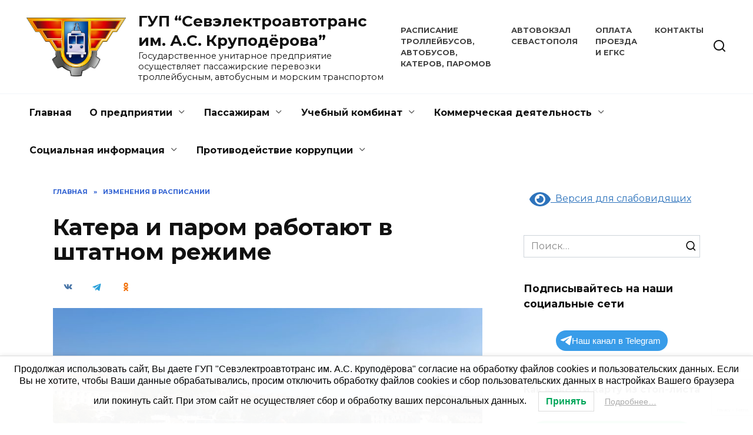

--- FILE ---
content_type: text/html; charset=UTF-8
request_url: https://sevtrol.ru/%D0%BA%D0%B0%D1%82%D0%B5%D1%80%D0%B0-%D0%B8-%D0%BF%D0%B0%D1%80%D0%BE%D0%BC-%D1%80%D0%B0%D0%B1%D0%BE%D1%82%D0%B0%D1%8E%D1%82-%D0%B2-%D1%88%D1%82%D0%B0%D1%82%D0%BD%D0%BE%D0%BC-%D1%80%D0%B5%D0%B6%D0%B8/
body_size: 20334
content:
<!doctype html>
<html lang="ru-RU">
<head>
	<meta charset="UTF-8">
	<meta name="viewport" content="width=device-width, initial-scale=1">

	<meta name='robots' content='noindex, follow' />

	<!-- This site is optimized with the Yoast SEO plugin v26.7 - https://yoast.com/wordpress/plugins/seo/ -->
	<title>Катера и паром работают в штатном режиме - ГУП “Севэлектроавтотранс им. А.С. Круподёрова”</title>
	<meta property="og:locale" content="ru_RU" />
	<meta property="og:type" content="article" />
	<meta property="og:title" content="Катера и паром работают в штатном режиме - ГУП “Севэлектроавтотранс им. А.С. Круподёрова”" />
	<meta property="og:description" content="Уважаемые пассажиры! 03.10.2022 г. катера и паром &#171;Адмирал Истомин&#187; продолжают работу в штатном режиме согласно расписанию." />
	<meta property="og:url" content="https://sevtrol.ru/катера-и-паром-работают-в-штатном-режи/" />
	<meta property="og:site_name" content="ГУП “Севэлектроавтотранс им. А.С. Круподёрова”" />
	<meta property="article:published_time" content="2022-10-03T06:29:28+00:00" />
	<meta property="article:modified_time" content="2022-10-03T06:52:58+00:00" />
	<meta property="og:image" content="https://sevtrol.ru/wp-content/uploads/2022/07/20220729_160313-scaled.jpg" />
	<meta property="og:image:width" content="2560" />
	<meta property="og:image:height" content="1920" />
	<meta property="og:image:type" content="image/jpeg" />
	<meta name="author" content="Пресс-секретарь" />
	<meta name="twitter:card" content="summary_large_image" />
	<meta name="twitter:label1" content="Написано автором" />
	<meta name="twitter:data1" content="Пресс-секретарь" />
	<script type="application/ld+json" class="yoast-schema-graph">{"@context":"https://schema.org","@graph":[{"@type":"Article","@id":"https://sevtrol.ru/%d0%ba%d0%b0%d1%82%d0%b5%d1%80%d0%b0-%d0%b8-%d0%bf%d0%b0%d1%80%d0%be%d0%bc-%d1%80%d0%b0%d0%b1%d0%be%d1%82%d0%b0%d1%8e%d1%82-%d0%b2-%d1%88%d1%82%d0%b0%d1%82%d0%bd%d0%be%d0%bc-%d1%80%d0%b5%d0%b6%d0%b8/#article","isPartOf":{"@id":"https://sevtrol.ru/%d0%ba%d0%b0%d1%82%d0%b5%d1%80%d0%b0-%d0%b8-%d0%bf%d0%b0%d1%80%d0%be%d0%bc-%d1%80%d0%b0%d0%b1%d0%be%d1%82%d0%b0%d1%8e%d1%82-%d0%b2-%d1%88%d1%82%d0%b0%d1%82%d0%bd%d0%be%d0%bc-%d1%80%d0%b5%d0%b6%d0%b8/"},"author":{"name":"Пресс-секретарь","@id":"https://sevtrol.ru/#/schema/person/841ba72bdda67e40cb042d586a2f7c25"},"headline":"Катера и паром работают в штатном режиме","datePublished":"2022-10-03T06:29:28+00:00","dateModified":"2022-10-03T06:52:58+00:00","mainEntityOfPage":{"@id":"https://sevtrol.ru/%d0%ba%d0%b0%d1%82%d0%b5%d1%80%d0%b0-%d0%b8-%d0%bf%d0%b0%d1%80%d0%be%d0%bc-%d1%80%d0%b0%d0%b1%d0%be%d1%82%d0%b0%d1%8e%d1%82-%d0%b2-%d1%88%d1%82%d0%b0%d1%82%d0%bd%d0%be%d0%bc-%d1%80%d0%b5%d0%b6%d0%b8/"},"wordCount":22,"publisher":{"@id":"https://sevtrol.ru/#organization"},"image":{"@id":"https://sevtrol.ru/%d0%ba%d0%b0%d1%82%d0%b5%d1%80%d0%b0-%d0%b8-%d0%bf%d0%b0%d1%80%d0%be%d0%bc-%d1%80%d0%b0%d0%b1%d0%be%d1%82%d0%b0%d1%8e%d1%82-%d0%b2-%d1%88%d1%82%d0%b0%d1%82%d0%bd%d0%be%d0%bc-%d1%80%d0%b5%d0%b6%d0%b8/#primaryimage"},"thumbnailUrl":"https://sevtrol.ru/wp-content/uploads/2022/07/20220729_160313-scaled.jpg","articleSection":["Изменения в расписании","Новости предприятия","Слайдер на главной"],"inLanguage":"ru-RU"},{"@type":"WebPage","@id":"https://sevtrol.ru/%d0%ba%d0%b0%d1%82%d0%b5%d1%80%d0%b0-%d0%b8-%d0%bf%d0%b0%d1%80%d0%be%d0%bc-%d1%80%d0%b0%d0%b1%d0%be%d1%82%d0%b0%d1%8e%d1%82-%d0%b2-%d1%88%d1%82%d0%b0%d1%82%d0%bd%d0%be%d0%bc-%d1%80%d0%b5%d0%b6%d0%b8/","url":"https://sevtrol.ru/%d0%ba%d0%b0%d1%82%d0%b5%d1%80%d0%b0-%d0%b8-%d0%bf%d0%b0%d1%80%d0%be%d0%bc-%d1%80%d0%b0%d0%b1%d0%be%d1%82%d0%b0%d1%8e%d1%82-%d0%b2-%d1%88%d1%82%d0%b0%d1%82%d0%bd%d0%be%d0%bc-%d1%80%d0%b5%d0%b6%d0%b8/","name":"Катера и паром работают в штатном режиме - ГУП “Севэлектроавтотранс им. А.С. Круподёрова”","isPartOf":{"@id":"https://sevtrol.ru/#website"},"primaryImageOfPage":{"@id":"https://sevtrol.ru/%d0%ba%d0%b0%d1%82%d0%b5%d1%80%d0%b0-%d0%b8-%d0%bf%d0%b0%d1%80%d0%be%d0%bc-%d1%80%d0%b0%d0%b1%d0%be%d1%82%d0%b0%d1%8e%d1%82-%d0%b2-%d1%88%d1%82%d0%b0%d1%82%d0%bd%d0%be%d0%bc-%d1%80%d0%b5%d0%b6%d0%b8/#primaryimage"},"image":{"@id":"https://sevtrol.ru/%d0%ba%d0%b0%d1%82%d0%b5%d1%80%d0%b0-%d0%b8-%d0%bf%d0%b0%d1%80%d0%be%d0%bc-%d1%80%d0%b0%d0%b1%d0%be%d1%82%d0%b0%d1%8e%d1%82-%d0%b2-%d1%88%d1%82%d0%b0%d1%82%d0%bd%d0%be%d0%bc-%d1%80%d0%b5%d0%b6%d0%b8/#primaryimage"},"thumbnailUrl":"https://sevtrol.ru/wp-content/uploads/2022/07/20220729_160313-scaled.jpg","datePublished":"2022-10-03T06:29:28+00:00","dateModified":"2022-10-03T06:52:58+00:00","breadcrumb":{"@id":"https://sevtrol.ru/%d0%ba%d0%b0%d1%82%d0%b5%d1%80%d0%b0-%d0%b8-%d0%bf%d0%b0%d1%80%d0%be%d0%bc-%d1%80%d0%b0%d0%b1%d0%be%d1%82%d0%b0%d1%8e%d1%82-%d0%b2-%d1%88%d1%82%d0%b0%d1%82%d0%bd%d0%be%d0%bc-%d1%80%d0%b5%d0%b6%d0%b8/#breadcrumb"},"inLanguage":"ru-RU","potentialAction":[{"@type":"ReadAction","target":["https://sevtrol.ru/%d0%ba%d0%b0%d1%82%d0%b5%d1%80%d0%b0-%d0%b8-%d0%bf%d0%b0%d1%80%d0%be%d0%bc-%d1%80%d0%b0%d0%b1%d0%be%d1%82%d0%b0%d1%8e%d1%82-%d0%b2-%d1%88%d1%82%d0%b0%d1%82%d0%bd%d0%be%d0%bc-%d1%80%d0%b5%d0%b6%d0%b8/"]}]},{"@type":"ImageObject","inLanguage":"ru-RU","@id":"https://sevtrol.ru/%d0%ba%d0%b0%d1%82%d0%b5%d1%80%d0%b0-%d0%b8-%d0%bf%d0%b0%d1%80%d0%be%d0%bc-%d1%80%d0%b0%d0%b1%d0%be%d1%82%d0%b0%d1%8e%d1%82-%d0%b2-%d1%88%d1%82%d0%b0%d1%82%d0%bd%d0%be%d0%bc-%d1%80%d0%b5%d0%b6%d0%b8/#primaryimage","url":"https://sevtrol.ru/wp-content/uploads/2022/07/20220729_160313-scaled.jpg","contentUrl":"https://sevtrol.ru/wp-content/uploads/2022/07/20220729_160313-scaled.jpg","width":2560,"height":1920},{"@type":"BreadcrumbList","@id":"https://sevtrol.ru/%d0%ba%d0%b0%d1%82%d0%b5%d1%80%d0%b0-%d0%b8-%d0%bf%d0%b0%d1%80%d0%be%d0%bc-%d1%80%d0%b0%d0%b1%d0%be%d1%82%d0%b0%d1%8e%d1%82-%d0%b2-%d1%88%d1%82%d0%b0%d1%82%d0%bd%d0%be%d0%bc-%d1%80%d0%b5%d0%b6%d0%b8/#breadcrumb","itemListElement":[{"@type":"ListItem","position":1,"name":"Главная страница","item":"https://sevtrol.ru/"},{"@type":"ListItem","position":2,"name":"Катера и паром работают в штатном режиме"}]},{"@type":"WebSite","@id":"https://sevtrol.ru/#website","url":"https://sevtrol.ru/","name":"ГУП “Севэлектроавтотранс им. А.С. Круподёрова”","description":"Государственное унитарное предприятие осуществляет пассажирские перевозки троллейбусным, автобусным и морским транспортом","publisher":{"@id":"https://sevtrol.ru/#organization"},"alternateName":"Севэлектроавтотранс","potentialAction":[{"@type":"SearchAction","target":{"@type":"EntryPoint","urlTemplate":"https://sevtrol.ru/?s={search_term_string}"},"query-input":{"@type":"PropertyValueSpecification","valueRequired":true,"valueName":"search_term_string"}}],"inLanguage":"ru-RU"},{"@type":"Organization","@id":"https://sevtrol.ru/#organization","name":"ГУП \"Севэлектроавтотранс им. А.С. Круподерова\"","alternateName":"Севэлектроавтотранс","url":"https://sevtrol.ru/","logo":{"@type":"ImageObject","inLanguage":"ru-RU","@id":"https://sevtrol.ru/#/schema/logo/image/","url":"https://sevtrol.ru/wp-content/uploads/2023/02/seat.png","contentUrl":"https://sevtrol.ru/wp-content/uploads/2023/02/seat.png","width":696,"height":696,"caption":"ГУП \"Севэлектроавтотранс им. А.С. Круподерова\""},"image":{"@id":"https://sevtrol.ru/#/schema/logo/image/"},"sameAs":["https://vk.com/seat92","https://t.me/seat_92"]},{"@type":"Person","@id":"https://sevtrol.ru/#/schema/person/841ba72bdda67e40cb042d586a2f7c25","name":"Пресс-секретарь","image":{"@type":"ImageObject","inLanguage":"ru-RU","@id":"https://sevtrol.ru/#/schema/person/image/","url":"https://secure.gravatar.com/avatar/faa33548993f6623d18788d90582d47c43c647decf7baee84bdb463bc7fb442b?s=96&d=mm&r=g","contentUrl":"https://secure.gravatar.com/avatar/faa33548993f6623d18788d90582d47c43c647decf7baee84bdb463bc7fb442b?s=96&d=mm&r=g","caption":"Пресс-секретарь"},"sameAs":["https://sevtrol.ru/"]}]}</script>
	<!-- / Yoast SEO plugin. -->


<link rel='dns-prefetch' href='//fonts.googleapis.com' />
<style id='wp-img-auto-sizes-contain-inline-css' type='text/css'>
img:is([sizes=auto i],[sizes^="auto," i]){contain-intrinsic-size:3000px 1500px}
/*# sourceURL=wp-img-auto-sizes-contain-inline-css */
</style>
<link rel='stylesheet' id='wp-block-library-css' href='https://sevtrol.ru/wp-content/plugins/gutenberg/build/styles/block-library/style.css?ver=22.3.0'  media='all' />
<style id='wp-block-heading-inline-css' type='text/css'>
h1:where(.wp-block-heading).has-background,h2:where(.wp-block-heading).has-background,h3:where(.wp-block-heading).has-background,h4:where(.wp-block-heading).has-background,h5:where(.wp-block-heading).has-background,h6:where(.wp-block-heading).has-background{padding:1.25em 2.375em}h1.has-text-align-left[style*=writing-mode]:where([style*=vertical-lr]),h1.has-text-align-right[style*=writing-mode]:where([style*=vertical-rl]),h2.has-text-align-left[style*=writing-mode]:where([style*=vertical-lr]),h2.has-text-align-right[style*=writing-mode]:where([style*=vertical-rl]),h3.has-text-align-left[style*=writing-mode]:where([style*=vertical-lr]),h3.has-text-align-right[style*=writing-mode]:where([style*=vertical-rl]),h4.has-text-align-left[style*=writing-mode]:where([style*=vertical-lr]),h4.has-text-align-right[style*=writing-mode]:where([style*=vertical-rl]),h5.has-text-align-left[style*=writing-mode]:where([style*=vertical-lr]),h5.has-text-align-right[style*=writing-mode]:where([style*=vertical-rl]),h6.has-text-align-left[style*=writing-mode]:where([style*=vertical-lr]),h6.has-text-align-right[style*=writing-mode]:where([style*=vertical-rl]){rotate:180deg}
/*# sourceURL=https://sevtrol.ru/wp-content/plugins/gutenberg/build/styles/block-library/heading/style.css */
</style>
<style id='wp-block-image-inline-css' type='text/css'>
.wp-block-image>a,.wp-block-image>figure>a{display:inline-block}.wp-block-image img{box-sizing:border-box;height:auto;max-width:100%;vertical-align:bottom}@media not (prefers-reduced-motion){.wp-block-image img.hide{visibility:hidden}.wp-block-image img.show{animation:show-content-image .4s}}.wp-block-image[style*=border-radius] img,.wp-block-image[style*=border-radius]>a{border-radius:inherit}.wp-block-image.has-custom-border img{box-sizing:border-box}.wp-block-image.aligncenter{text-align:center}.wp-block-image.alignfull>a,.wp-block-image.alignwide>a{width:100%}.wp-block-image.alignfull img,.wp-block-image.alignwide img{height:auto;width:100%}.wp-block-image .aligncenter,.wp-block-image .alignleft,.wp-block-image .alignright,.wp-block-image.aligncenter,.wp-block-image.alignleft,.wp-block-image.alignright{display:table}.wp-block-image .aligncenter>figcaption,.wp-block-image .alignleft>figcaption,.wp-block-image .alignright>figcaption,.wp-block-image.aligncenter>figcaption,.wp-block-image.alignleft>figcaption,.wp-block-image.alignright>figcaption{caption-side:bottom;display:table-caption}.wp-block-image .alignleft{float:left;margin:.5em 1em .5em 0}.wp-block-image .alignright{float:right;margin:.5em 0 .5em 1em}.wp-block-image .aligncenter{margin-left:auto;margin-right:auto}.wp-block-image :where(figcaption){margin-bottom:1em;margin-top:.5em}.wp-block-image.is-style-circle-mask img{border-radius:9999px}@supports ((-webkit-mask-image:none) or (mask-image:none)) or (-webkit-mask-image:none){.wp-block-image.is-style-circle-mask img{border-radius:0;-webkit-mask-image:url('data:image/svg+xml;utf8,<svg viewBox="0 0 100 100" xmlns="http://www.w3.org/2000/svg"><circle cx="50" cy="50" r="50"/></svg>');mask-image:url('data:image/svg+xml;utf8,<svg viewBox="0 0 100 100" xmlns="http://www.w3.org/2000/svg"><circle cx="50" cy="50" r="50"/></svg>');mask-mode:alpha;-webkit-mask-position:center;mask-position:center;-webkit-mask-repeat:no-repeat;mask-repeat:no-repeat;-webkit-mask-size:contain;mask-size:contain}}:root :where(.wp-block-image.is-style-rounded img,.wp-block-image .is-style-rounded img){border-radius:9999px}.wp-block-image figure{margin:0}.wp-lightbox-container{display:flex;flex-direction:column;position:relative}.wp-lightbox-container img{cursor:zoom-in}.wp-lightbox-container img:hover+button{opacity:1}.wp-lightbox-container button{align-items:center;backdrop-filter:blur(16px) saturate(180%);background-color:#5a5a5a40;border:none;border-radius:4px;cursor:zoom-in;display:flex;height:20px;justify-content:center;opacity:0;padding:0;position:absolute;right:16px;text-align:center;top:16px;width:20px;z-index:100}@media not (prefers-reduced-motion){.wp-lightbox-container button{transition:opacity .2s ease}}.wp-lightbox-container button:focus-visible{outline:3px auto #5a5a5a40;outline:3px auto -webkit-focus-ring-color;outline-offset:3px}.wp-lightbox-container button:hover{cursor:pointer;opacity:1}.wp-lightbox-container button:focus{opacity:1}.wp-lightbox-container button:focus,.wp-lightbox-container button:hover,.wp-lightbox-container button:not(:hover):not(:active):not(.has-background){background-color:#5a5a5a40;border:none}.wp-lightbox-overlay{box-sizing:border-box;cursor:zoom-out;height:100vh;left:0;overflow:hidden;position:fixed;top:0;visibility:hidden;width:100%;z-index:100000}.wp-lightbox-overlay .close-button{align-items:center;cursor:pointer;display:flex;justify-content:center;min-height:40px;min-width:40px;padding:0;position:absolute;right:calc(env(safe-area-inset-right) + 16px);top:calc(env(safe-area-inset-top) + 16px);z-index:5000000}.wp-lightbox-overlay .close-button:focus,.wp-lightbox-overlay .close-button:hover,.wp-lightbox-overlay .close-button:not(:hover):not(:active):not(.has-background){background:none;border:none}.wp-lightbox-overlay .lightbox-image-container{height:var(--wp--lightbox-container-height);left:50%;overflow:hidden;position:absolute;top:50%;transform:translate(-50%,-50%);transform-origin:top left;width:var(--wp--lightbox-container-width);z-index:9999999999}.wp-lightbox-overlay .wp-block-image{align-items:center;box-sizing:border-box;display:flex;height:100%;justify-content:center;margin:0;position:relative;transform-origin:0 0;width:100%;z-index:3000000}.wp-lightbox-overlay .wp-block-image img{height:var(--wp--lightbox-image-height);min-height:var(--wp--lightbox-image-height);min-width:var(--wp--lightbox-image-width);width:var(--wp--lightbox-image-width)}.wp-lightbox-overlay .wp-block-image figcaption{display:none}.wp-lightbox-overlay button{background:none;border:none}.wp-lightbox-overlay .scrim{background-color:#fff;height:100%;opacity:.9;position:absolute;width:100%;z-index:2000000}.wp-lightbox-overlay.active{visibility:visible}@media not (prefers-reduced-motion){.wp-lightbox-overlay.active{animation:turn-on-visibility .25s both}.wp-lightbox-overlay.active img{animation:turn-on-visibility .35s both}.wp-lightbox-overlay.show-closing-animation:not(.active){animation:turn-off-visibility .35s both}.wp-lightbox-overlay.show-closing-animation:not(.active) img{animation:turn-off-visibility .25s both}.wp-lightbox-overlay.zoom.active{animation:none;opacity:1;visibility:visible}.wp-lightbox-overlay.zoom.active .lightbox-image-container{animation:lightbox-zoom-in .4s}.wp-lightbox-overlay.zoom.active .lightbox-image-container img{animation:none}.wp-lightbox-overlay.zoom.active .scrim{animation:turn-on-visibility .4s forwards}.wp-lightbox-overlay.zoom.show-closing-animation:not(.active){animation:none}.wp-lightbox-overlay.zoom.show-closing-animation:not(.active) .lightbox-image-container{animation:lightbox-zoom-out .4s}.wp-lightbox-overlay.zoom.show-closing-animation:not(.active) .lightbox-image-container img{animation:none}.wp-lightbox-overlay.zoom.show-closing-animation:not(.active) .scrim{animation:turn-off-visibility .4s forwards}}@keyframes show-content-image{0%{visibility:hidden}99%{visibility:hidden}to{visibility:visible}}@keyframes turn-on-visibility{0%{opacity:0}to{opacity:1}}@keyframes turn-off-visibility{0%{opacity:1;visibility:visible}99%{opacity:0;visibility:visible}to{opacity:0;visibility:hidden}}@keyframes lightbox-zoom-in{0%{transform:translate(calc((-100vw + var(--wp--lightbox-scrollbar-width))/2 + var(--wp--lightbox-initial-left-position)),calc(-50vh + var(--wp--lightbox-initial-top-position))) scale(var(--wp--lightbox-scale))}to{transform:translate(-50%,-50%) scale(1)}}@keyframes lightbox-zoom-out{0%{transform:translate(-50%,-50%) scale(1);visibility:visible}99%{visibility:visible}to{transform:translate(calc((-100vw + var(--wp--lightbox-scrollbar-width))/2 + var(--wp--lightbox-initial-left-position)),calc(-50vh + var(--wp--lightbox-initial-top-position))) scale(var(--wp--lightbox-scale));visibility:hidden}}
/*# sourceURL=https://sevtrol.ru/wp-content/plugins/gutenberg/build/styles/block-library/image/style.css */
</style>
<style id='wp-block-image-theme-inline-css' type='text/css'>
:root :where(.wp-block-image figcaption){color:#555;font-size:13px;text-align:center}.is-dark-theme :root :where(.wp-block-image figcaption){color:#ffffffa6}.wp-block-image{margin:0 0 1em}
/*# sourceURL=https://sevtrol.ru/wp-content/plugins/gutenberg/build/styles/block-library/image/theme.css */
</style>
<style id='global-styles-inline-css' type='text/css'>
:root{--wp--preset--aspect-ratio--square: 1;--wp--preset--aspect-ratio--4-3: 4/3;--wp--preset--aspect-ratio--3-4: 3/4;--wp--preset--aspect-ratio--3-2: 3/2;--wp--preset--aspect-ratio--2-3: 2/3;--wp--preset--aspect-ratio--16-9: 16/9;--wp--preset--aspect-ratio--9-16: 9/16;--wp--preset--color--black: #000000;--wp--preset--color--cyan-bluish-gray: #abb8c3;--wp--preset--color--white: #ffffff;--wp--preset--color--pale-pink: #f78da7;--wp--preset--color--vivid-red: #cf2e2e;--wp--preset--color--luminous-vivid-orange: #ff6900;--wp--preset--color--luminous-vivid-amber: #fcb900;--wp--preset--color--light-green-cyan: #7bdcb5;--wp--preset--color--vivid-green-cyan: #00d084;--wp--preset--color--pale-cyan-blue: #8ed1fc;--wp--preset--color--vivid-cyan-blue: #0693e3;--wp--preset--color--vivid-purple: #9b51e0;--wp--preset--gradient--vivid-cyan-blue-to-vivid-purple: linear-gradient(135deg,rgb(6,147,227) 0%,rgb(155,81,224) 100%);--wp--preset--gradient--light-green-cyan-to-vivid-green-cyan: linear-gradient(135deg,rgb(122,220,180) 0%,rgb(0,208,130) 100%);--wp--preset--gradient--luminous-vivid-amber-to-luminous-vivid-orange: linear-gradient(135deg,rgb(252,185,0) 0%,rgb(255,105,0) 100%);--wp--preset--gradient--luminous-vivid-orange-to-vivid-red: linear-gradient(135deg,rgb(255,105,0) 0%,rgb(207,46,46) 100%);--wp--preset--gradient--very-light-gray-to-cyan-bluish-gray: linear-gradient(135deg,rgb(238,238,238) 0%,rgb(169,184,195) 100%);--wp--preset--gradient--cool-to-warm-spectrum: linear-gradient(135deg,rgb(74,234,220) 0%,rgb(151,120,209) 20%,rgb(207,42,186) 40%,rgb(238,44,130) 60%,rgb(251,105,98) 80%,rgb(254,248,76) 100%);--wp--preset--gradient--blush-light-purple: linear-gradient(135deg,rgb(255,206,236) 0%,rgb(152,150,240) 100%);--wp--preset--gradient--blush-bordeaux: linear-gradient(135deg,rgb(254,205,165) 0%,rgb(254,45,45) 50%,rgb(107,0,62) 100%);--wp--preset--gradient--luminous-dusk: linear-gradient(135deg,rgb(255,203,112) 0%,rgb(199,81,192) 50%,rgb(65,88,208) 100%);--wp--preset--gradient--pale-ocean: linear-gradient(135deg,rgb(255,245,203) 0%,rgb(182,227,212) 50%,rgb(51,167,181) 100%);--wp--preset--gradient--electric-grass: linear-gradient(135deg,rgb(202,248,128) 0%,rgb(113,206,126) 100%);--wp--preset--gradient--midnight: linear-gradient(135deg,rgb(2,3,129) 0%,rgb(40,116,252) 100%);--wp--preset--font-size--small: 19.5px;--wp--preset--font-size--medium: 20px;--wp--preset--font-size--large: 36.5px;--wp--preset--font-size--x-large: 42px;--wp--preset--font-size--normal: 22px;--wp--preset--font-size--huge: 49.5px;--wp--preset--spacing--20: 0.44rem;--wp--preset--spacing--30: 0.67rem;--wp--preset--spacing--40: 1rem;--wp--preset--spacing--50: 1.5rem;--wp--preset--spacing--60: 2.25rem;--wp--preset--spacing--70: 3.38rem;--wp--preset--spacing--80: 5.06rem;--wp--preset--shadow--natural: 6px 6px 9px rgba(0, 0, 0, 0.2);--wp--preset--shadow--deep: 12px 12px 50px rgba(0, 0, 0, 0.4);--wp--preset--shadow--sharp: 6px 6px 0px rgba(0, 0, 0, 0.2);--wp--preset--shadow--outlined: 6px 6px 0px -3px rgb(255, 255, 255), 6px 6px rgb(0, 0, 0);--wp--preset--shadow--crisp: 6px 6px 0px rgb(0, 0, 0);}:where(.is-layout-flex){gap: 0.5em;}:where(.is-layout-grid){gap: 0.5em;}body .is-layout-flex{display: flex;}.is-layout-flex{flex-wrap: wrap;align-items: center;}.is-layout-flex > :is(*, div){margin: 0;}body .is-layout-grid{display: grid;}.is-layout-grid > :is(*, div){margin: 0;}:where(.wp-block-columns.is-layout-flex){gap: 2em;}:where(.wp-block-columns.is-layout-grid){gap: 2em;}:where(.wp-block-post-template.is-layout-flex){gap: 1.25em;}:where(.wp-block-post-template.is-layout-grid){gap: 1.25em;}.has-black-color{color: var(--wp--preset--color--black) !important;}.has-cyan-bluish-gray-color{color: var(--wp--preset--color--cyan-bluish-gray) !important;}.has-white-color{color: var(--wp--preset--color--white) !important;}.has-pale-pink-color{color: var(--wp--preset--color--pale-pink) !important;}.has-vivid-red-color{color: var(--wp--preset--color--vivid-red) !important;}.has-luminous-vivid-orange-color{color: var(--wp--preset--color--luminous-vivid-orange) !important;}.has-luminous-vivid-amber-color{color: var(--wp--preset--color--luminous-vivid-amber) !important;}.has-light-green-cyan-color{color: var(--wp--preset--color--light-green-cyan) !important;}.has-vivid-green-cyan-color{color: var(--wp--preset--color--vivid-green-cyan) !important;}.has-pale-cyan-blue-color{color: var(--wp--preset--color--pale-cyan-blue) !important;}.has-vivid-cyan-blue-color{color: var(--wp--preset--color--vivid-cyan-blue) !important;}.has-vivid-purple-color{color: var(--wp--preset--color--vivid-purple) !important;}.has-black-background-color{background-color: var(--wp--preset--color--black) !important;}.has-cyan-bluish-gray-background-color{background-color: var(--wp--preset--color--cyan-bluish-gray) !important;}.has-white-background-color{background-color: var(--wp--preset--color--white) !important;}.has-pale-pink-background-color{background-color: var(--wp--preset--color--pale-pink) !important;}.has-vivid-red-background-color{background-color: var(--wp--preset--color--vivid-red) !important;}.has-luminous-vivid-orange-background-color{background-color: var(--wp--preset--color--luminous-vivid-orange) !important;}.has-luminous-vivid-amber-background-color{background-color: var(--wp--preset--color--luminous-vivid-amber) !important;}.has-light-green-cyan-background-color{background-color: var(--wp--preset--color--light-green-cyan) !important;}.has-vivid-green-cyan-background-color{background-color: var(--wp--preset--color--vivid-green-cyan) !important;}.has-pale-cyan-blue-background-color{background-color: var(--wp--preset--color--pale-cyan-blue) !important;}.has-vivid-cyan-blue-background-color{background-color: var(--wp--preset--color--vivid-cyan-blue) !important;}.has-vivid-purple-background-color{background-color: var(--wp--preset--color--vivid-purple) !important;}.has-black-border-color{border-color: var(--wp--preset--color--black) !important;}.has-cyan-bluish-gray-border-color{border-color: var(--wp--preset--color--cyan-bluish-gray) !important;}.has-white-border-color{border-color: var(--wp--preset--color--white) !important;}.has-pale-pink-border-color{border-color: var(--wp--preset--color--pale-pink) !important;}.has-vivid-red-border-color{border-color: var(--wp--preset--color--vivid-red) !important;}.has-luminous-vivid-orange-border-color{border-color: var(--wp--preset--color--luminous-vivid-orange) !important;}.has-luminous-vivid-amber-border-color{border-color: var(--wp--preset--color--luminous-vivid-amber) !important;}.has-light-green-cyan-border-color{border-color: var(--wp--preset--color--light-green-cyan) !important;}.has-vivid-green-cyan-border-color{border-color: var(--wp--preset--color--vivid-green-cyan) !important;}.has-pale-cyan-blue-border-color{border-color: var(--wp--preset--color--pale-cyan-blue) !important;}.has-vivid-cyan-blue-border-color{border-color: var(--wp--preset--color--vivid-cyan-blue) !important;}.has-vivid-purple-border-color{border-color: var(--wp--preset--color--vivid-purple) !important;}.has-vivid-cyan-blue-to-vivid-purple-gradient-background{background: var(--wp--preset--gradient--vivid-cyan-blue-to-vivid-purple) !important;}.has-light-green-cyan-to-vivid-green-cyan-gradient-background{background: var(--wp--preset--gradient--light-green-cyan-to-vivid-green-cyan) !important;}.has-luminous-vivid-amber-to-luminous-vivid-orange-gradient-background{background: var(--wp--preset--gradient--luminous-vivid-amber-to-luminous-vivid-orange) !important;}.has-luminous-vivid-orange-to-vivid-red-gradient-background{background: var(--wp--preset--gradient--luminous-vivid-orange-to-vivid-red) !important;}.has-very-light-gray-to-cyan-bluish-gray-gradient-background{background: var(--wp--preset--gradient--very-light-gray-to-cyan-bluish-gray) !important;}.has-cool-to-warm-spectrum-gradient-background{background: var(--wp--preset--gradient--cool-to-warm-spectrum) !important;}.has-blush-light-purple-gradient-background{background: var(--wp--preset--gradient--blush-light-purple) !important;}.has-blush-bordeaux-gradient-background{background: var(--wp--preset--gradient--blush-bordeaux) !important;}.has-luminous-dusk-gradient-background{background: var(--wp--preset--gradient--luminous-dusk) !important;}.has-pale-ocean-gradient-background{background: var(--wp--preset--gradient--pale-ocean) !important;}.has-electric-grass-gradient-background{background: var(--wp--preset--gradient--electric-grass) !important;}.has-midnight-gradient-background{background: var(--wp--preset--gradient--midnight) !important;}.has-small-font-size{font-size: var(--wp--preset--font-size--small) !important;}.has-medium-font-size{font-size: var(--wp--preset--font-size--medium) !important;}.has-large-font-size{font-size: var(--wp--preset--font-size--large) !important;}.has-x-large-font-size{font-size: var(--wp--preset--font-size--x-large) !important;}
/*# sourceURL=global-styles-inline-css */
</style>

<style id='classic-theme-styles-inline-css' type='text/css'>
.wp-block-button__link{background-color:#32373c;border-radius:9999px;box-shadow:none;color:#fff;font-size:1.125em;padding:calc(.667em + 2px) calc(1.333em + 2px);text-decoration:none}.wp-block-file__button{background:#32373c;color:#fff}.wp-block-accordion-heading{margin:0}.wp-block-accordion-heading__toggle{background-color:inherit!important;color:inherit!important}.wp-block-accordion-heading__toggle:not(:focus-visible){outline:none}.wp-block-accordion-heading__toggle:focus,.wp-block-accordion-heading__toggle:hover{background-color:inherit!important;border:none;box-shadow:none;color:inherit;padding:var(--wp--preset--spacing--20,1em) 0;text-decoration:none}.wp-block-accordion-heading__toggle:focus-visible{outline:auto;outline-offset:0}
/*# sourceURL=https://sevtrol.ru/wp-content/plugins/gutenberg/build/styles/block-library/classic.css */
</style>
<link rel='stylesheet' id='wptelegram_widget-public-0-css' href='https://sevtrol.ru/wp-content/plugins/wptelegram-widget/assets/build/dist/public-DEib7km8.css'  media='all' />
<link rel='stylesheet' id='dashicons-css' href='https://sevtrol.ru/wp-includes/css/dashicons.min.css?ver=50fc05185559574d8cc5c0e0d4f1b2ea'  media='all' />
<link rel='stylesheet' id='wp-components-css' href='https://sevtrol.ru/wp-content/plugins/gutenberg/build/styles/components/style.css?ver=22.3.0'  media='all' />
<link rel='stylesheet' id='wptelegram_widget-blocks-0-css' href='https://sevtrol.ru/wp-content/plugins/wptelegram-widget/assets/build/dist/blocks-C9ogPNk6.css'  media='all' />
<style id='wptelegram_widget-blocks-0-inline-css' type='text/css'>
:root {--wptelegram-widget-join-link-bg-color: #389ce9;--wptelegram-widget-join-link-color: #fff}
/*# sourceURL=wptelegram_widget-blocks-0-inline-css */
</style>
<link rel='stylesheet' id='contact-form-7-css' href='https://sevtrol.ru/wp-content/plugins/contact-form-7/includes/css/styles.css?ver=6.1.4'  media='all' />
<link rel='stylesheet' id='lwpcng-main-css' href='https://sevtrol.ru/wp-content/plugins/luckywp-cookie-notice-gdpr/front/assets/main.min.css?ver=1.2.1'  media='all' />
<link rel='stylesheet' id='google-fonts-css' href='https://fonts.googleapis.com/css?family=Montserrat%3A400%2C400i%2C700&#038;subset=cyrillic&#038;display=swap&#038;ver=50fc05185559574d8cc5c0e0d4f1b2ea'  media='all' />
<link rel='stylesheet' id='reboot-style-css' href='https://sevtrol.ru/wp-content/themes/reboot/assets/css/style.min.css?ver=1.5.5'  media='all' />
<link rel='stylesheet' id='slb_core-css' href='https://sevtrol.ru/wp-content/plugins/simple-lightbox/client/css/app.css?ver=2.9.4'  media='all' />
<link rel='stylesheet' id='tablepress-default-css' href='https://sevtrol.ru/wp-content/tablepress-combined.min.css?ver=43'  media='all' />
<link rel='stylesheet' id='bvi-styles-css' href='https://sevtrol.ru/wp-content/plugins/button-visually-impaired/assets/css/bvi.min.css?ver=2.3.0'  media='all' />
<style id='bvi-styles-inline-css' type='text/css'>

			.bvi-widget,
			.bvi-shortcode a,
			.bvi-widget a, 
			.bvi-shortcode {
				color: #2d73bc;
				background-color: #ffffff;
			}
			.bvi-widget .bvi-svg-eye,
			.bvi-shortcode .bvi-svg-eye {
			    display: inline-block;
                overflow: visible;
                width: 1.125em;
                height: 1em;
                font-size: 2em;
                vertical-align: middle;
			}
			.bvi-widget,
			.bvi-shortcode {
			    -webkit-transition: background-color .2s ease-out;
			    transition: background-color .2s ease-out;
			    cursor: pointer;
			    border-radius: 2px;
			    display: inline-block;
			    padding: 5px 10px;
			    vertical-align: middle;
			    text-decoration: none;
			}
/*# sourceURL=bvi-styles-inline-css */
</style>
<link rel='stylesheet' id='wp-block-paragraph-css' href='https://sevtrol.ru/wp-content/plugins/gutenberg/build/styles/block-library/paragraph/style.css?ver=22.3.0'  media='all' />
<script type="text/javascript" src="https://sevtrol.ru/wp-includes/js/jquery/jquery.min.js?ver=3.7.1" id="jquery-core-js"></script>
<script type="text/javascript" src="https://sevtrol.ru/wp-includes/js/jquery/jquery-migrate.min.js?ver=3.4.1" id="jquery-migrate-js"></script>
<script type="text/javascript" src="https://sevtrol.ru/wp-content/plugins/luckywp-cookie-notice-gdpr/front/assets/main.min.js?ver=1.2.1" id="lwpcng-main-js"></script>
<link rel="preload" href="https://sevtrol.ru/wp-content/themes/reboot/assets/fonts/wpshop-core.ttf" as="font" crossorigin><script>var fixed_main_menu = 'yes';</script><link rel="prefetch" href="https://sevtrol.ru/wp-content/uploads/2022/07/20220729_160313-scaled.jpg" as="image" crossorigin>
    <style>::selection, .card-slider__category, .card-slider-container .swiper-pagination-bullet-active, .post-card--grid .post-card__thumbnail:before, .post-card:not(.post-card--small) .post-card__thumbnail a:before, .post-card:not(.post-card--small) .post-card__category,  .post-box--high .post-box__category span, .post-box--wide .post-box__category span, .page-separator, .pagination .nav-links .page-numbers:not(.dots):not(.current):before, .btn, .btn-primary:hover, .btn-primary:not(:disabled):not(.disabled).active, .btn-primary:not(:disabled):not(.disabled):active, .show>.btn-primary.dropdown-toggle, .comment-respond .form-submit input, .page-links__item:hover{background-color:#003dc7}.entry-image--big .entry-image__body .post-card__category a, .home-text ul:not([class])>li:before, .home-text ul.wp-block-list>li:before, .page-content ul:not([class])>li:before, .page-content ul.wp-block-list>li:before, .taxonomy-description ul:not([class])>li:before, .taxonomy-description ul.wp-block-list>li:before, .widget-area .widget_categories ul.menu li a:before, .widget-area .widget_categories ul.menu li span:before, .widget-area .widget_categories>ul li a:before, .widget-area .widget_categories>ul li span:before, .widget-area .widget_nav_menu ul.menu li a:before, .widget-area .widget_nav_menu ul.menu li span:before, .widget-area .widget_nav_menu>ul li a:before, .widget-area .widget_nav_menu>ul li span:before, .page-links .page-numbers:not(.dots):not(.current):before, .page-links .post-page-numbers:not(.dots):not(.current):before, .pagination .nav-links .page-numbers:not(.dots):not(.current):before, .pagination .nav-links .post-page-numbers:not(.dots):not(.current):before, .entry-image--full .entry-image__body .post-card__category a, .entry-image--fullscreen .entry-image__body .post-card__category a, .entry-image--wide .entry-image__body .post-card__category a{background-color:#003dc7}.comment-respond input:focus, select:focus, textarea:focus, .post-card--grid.post-card--thumbnail-no, .post-card--standard:after, .post-card--related.post-card--thumbnail-no:hover, .spoiler-box, .btn-primary, .btn-primary:hover, .btn-primary:not(:disabled):not(.disabled).active, .btn-primary:not(:disabled):not(.disabled):active, .show>.btn-primary.dropdown-toggle, .inp:focus, .entry-tag:focus, .entry-tag:hover, .search-screen .search-form .search-field:focus, .entry-content ul:not([class])>li:before, .entry-content ul.wp-block-list>li:before, .text-content ul:not([class])>li:before, .text-content ul.wp-block-list>li:before, .page-content ul:not([class])>li:before, .page-content ul.wp-block-list>li:before, .taxonomy-description ul:not([class])>li:before, .taxonomy-description ul.wp-block-list>li:before, .entry-content blockquote:not(.wpremark),
        .input:focus, input[type=color]:focus, input[type=date]:focus, input[type=datetime-local]:focus, input[type=datetime]:focus, input[type=email]:focus, input[type=month]:focus, input[type=number]:focus, input[type=password]:focus, input[type=range]:focus, input[type=search]:focus, input[type=tel]:focus, input[type=text]:focus, input[type=time]:focus, input[type=url]:focus, input[type=week]:focus, select:focus, textarea:focus{border-color:#003dc7 !important}.post-card--small .post-card__category, .post-card__author:before, .post-card__comments:before, .post-card__date:before, .post-card__like:before, .post-card__views:before, .entry-author:before, .entry-date:before, .entry-time:before, .entry-views:before, .entry-comments:before, .entry-content ol:not([class])>li:before, .entry-content ol.wp-block-list>li:before, .text-content ol:not([class])>li:before, .text-content ol.wp-block-list>li:before, .entry-content blockquote:before, .spoiler-box__title:after, .search-icon:hover:before, .search-form .search-submit:hover:before, .star-rating-item.hover,
        .comment-list .bypostauthor>.comment-body .comment-author:after,
        .breadcrumb a, .breadcrumb span,
        .search-screen .search-form .search-submit:before, 
        .star-rating--score-1:not(.hover) .star-rating-item:nth-child(1),
        .star-rating--score-2:not(.hover) .star-rating-item:nth-child(1), .star-rating--score-2:not(.hover) .star-rating-item:nth-child(2),
        .star-rating--score-3:not(.hover) .star-rating-item:nth-child(1), .star-rating--score-3:not(.hover) .star-rating-item:nth-child(2), .star-rating--score-3:not(.hover) .star-rating-item:nth-child(3),
        .star-rating--score-4:not(.hover) .star-rating-item:nth-child(1), .star-rating--score-4:not(.hover) .star-rating-item:nth-child(2), .star-rating--score-4:not(.hover) .star-rating-item:nth-child(3), .star-rating--score-4:not(.hover) .star-rating-item:nth-child(4),
        .star-rating--score-5:not(.hover) .star-rating-item:nth-child(1), .star-rating--score-5:not(.hover) .star-rating-item:nth-child(2), .star-rating--score-5:not(.hover) .star-rating-item:nth-child(3), .star-rating--score-5:not(.hover) .star-rating-item:nth-child(4), .star-rating--score-5:not(.hover) .star-rating-item:nth-child(5){color:#003dc7}a:hover, a:focus, a:active, .spanlink:hover, .entry-content a:not(.wp-block-button__link):hover, .entry-content a:not(.wp-block-button__link):focus, .entry-content a:not(.wp-block-button__link):active, .top-menu ul li>a:hover, .top-menu ul li>span:hover, .main-navigation ul li a:hover, .main-navigation ul li span:hover, .footer-navigation ul li a:hover, .footer-navigation ul li span:hover, .comment-reply-link:hover, .pseudo-link:hover, .child-categories ul li a:hover{color:#003dc7}.top-menu>ul>li>a:before, .top-menu>ul>li>span:before{background:#003dc7}.child-categories ul li a:hover, .post-box--no-thumb a:hover{border-color:#003dc7}.post-box--card:hover{box-shadow: inset 0 0 0 1px #003dc7}.post-box--card:hover{-webkit-box-shadow: inset 0 0 0 1px #003dc7}.site-footer{background-color:#181818}.site-title, .site-title a{font-size:26px;}</style>
<!-- Yandex.Metrika counter by Yandex Metrica Plugin -->
<script type="text/javascript" >
    (function(m,e,t,r,i,k,a){m[i]=m[i]||function(){(m[i].a=m[i].a||[]).push(arguments)};
        m[i].l=1*new Date();k=e.createElement(t),a=e.getElementsByTagName(t)[0],k.async=1,k.src=r,a.parentNode.insertBefore(k,a)})
    (window, document, "script", "https://mc.yandex.ru/metrika/tag.js", "ym");

    ym(71484238, "init", {
        id:71484238,
        clickmap:true,
        trackLinks:true,
        accurateTrackBounce:false,
        webvisor:true,
	        });
</script>
<noscript><div><img src="https://mc.yandex.ru/watch/71484238" style="position:absolute; left:-9999px;" alt="" /></div></noscript>
<!-- /Yandex.Metrika counter -->
<style type="text/css">.blue-message {
background: none repeat scroll 0 0 #3399ff;
    color: #ffffff;
    text-shadow: none;
    font-size: 14px;
    line-height: 24px;
    padding: 10px;
}.green-message {
background: none repeat scroll 0 0 #8cc14c;
    color: #ffffff;
    text-shadow: none;
    font-size: 14px;
    line-height: 24px;
    padding: 10px;
}.orange-message {
background: none repeat scroll 0 0 #faa732;
    color: #ffffff;
    text-shadow: none;
    font-size: 14px;
    line-height: 24px;
    padding: 10px;
}.red-message {
background: none repeat scroll 0 0 #da4d31;
    color: #ffffff;
    text-shadow: none;
    font-size: 14px;
    line-height: 24px;
    padding: 10px;
}.grey-message {
background: none repeat scroll 0 0 #53555c;
    color: #ffffff;
    text-shadow: none;
    font-size: 14px;
    line-height: 24px;
    padding: 10px;
}.left-block {
background: none repeat scroll 0 0px, radial-gradient(ellipse at center center, #ffffff 0%, #f2f2f2 100%) repeat scroll 0 0 rgba(0, 0, 0, 0);
    color: #8b8e97;
    padding: 10px;
    margin: 10px;
    float: left;
}.right-block {
background: none repeat scroll 0 0px, radial-gradient(ellipse at center center, #ffffff 0%, #f2f2f2 100%) repeat scroll 0 0 rgba(0, 0, 0, 0);
    color: #8b8e97;
    padding: 10px;
    margin: 10px;
    float: right;
}.blockquotes {
background: none;
    border-left: 5px solid #f1f1f1;
    color: #8B8E97;
    font-size: 14px;
    font-style: italic;
    line-height: 22px;
    padding-left: 15px;
    padding: 10px;
    width: 60%;
    float: left;
}</style>    </head>

<body data-rsssl=1 class="wp-singular post-template-default single single-post postid-16644 single-format-standard wp-embed-responsive wp-theme-reboot sidebar-right">



<div id="page" class="site">
    <a class="skip-link screen-reader-text" href="#content"><!--noindex-->Перейти к содержанию<!--/noindex--></a>

    <div class="search-screen-overlay js-search-screen-overlay"></div>
    <div class="search-screen js-search-screen">
        
<form role="search" method="get" class="search-form" action="https://sevtrol.ru/">
    <label>
        <span class="screen-reader-text"><!--noindex-->Search for:<!--/noindex--></span>
        <input type="search" class="search-field" placeholder="Поиск…" value="" name="s">
    </label>
    <button type="submit" class="search-submit"></button>
</form>    </div>

    

<header id="masthead" class="site-header full" itemscope itemtype="http://schema.org/WPHeader">
    <div class="site-header-inner full">

        <div class="humburger js-humburger"><span></span><span></span><span></span></div>

        
<div class="site-branding">

    <div class="site-logotype"><a href="https://sevtrol.ru/"><img src="https://sevtrol.ru/wp-content/uploads/2020/11/лого.jpg" width="726" height="400" alt="ГУП “Севэлектроавтотранс  им. А.С. Круподёрова”"></a></div><div class="site-branding__body"><div class="site-title"><a href="https://sevtrol.ru/">ГУП “Севэлектроавтотранс  им. А.С. Круподёрова”</a></div><p class="site-description">Государственное унитарное предприятие осуществляет пассажирские перевозки троллейбусным, автобусным и морским транспортом</p></div></div><!-- .site-branding --><div class="top-menu"><ul id="top-menu" class="menu"><li id="menu-item-12987" class="menu-item menu-item-type-post_type menu-item-object-page menu-item-12987"><a href="https://sevtrol.ru/raspisanie/">Расписание троллейбусов, автобусов, катеров, паромов</a></li>
<li id="menu-item-33665" class="menu-item menu-item-type-post_type menu-item-object-page menu-item-33665"><a href="https://sevtrol.ru/avtovokzal/">Автовокзал Севастополя</a></li>
<li id="menu-item-419" class="menu-item menu-item-type-post_type menu-item-object-page menu-item-419"><a href="https://sevtrol.ru/passager/%d0%be%d0%bf%d0%bb%d0%b0%d1%82%d0%b0-%d0%bf%d1%80%d0%be%d0%b5%d0%b7%d0%b4%d0%b0-%d0%b8-%d0%b5%d0%b3%d0%ba%d1%81/">Оплата проезда и ЕГКС</a></li>
<li id="menu-item-415" class="menu-item menu-item-type-post_type menu-item-object-page menu-item-415"><a href="https://sevtrol.ru/contacts/">Контакты</a></li>
</ul></div>                <div class="header-search">
                    <span class="search-icon js-search-icon"></span>
                </div>
            
    </div>
</header><!-- #masthead -->



    
    
    <nav id="site-navigation" class="main-navigation full" itemscope itemtype="http://schema.org/SiteNavigationElement">
        <div class="main-navigation-inner full">
            <div class="menu-%d0%b2%d0%b5%d1%80%d1%85%d0%bd%d0%b5%d0%b5-%d0%bc%d0%b5%d0%bd%d1%8e-container"><ul id="header_menu" class="menu"><li id="menu-item-658" class="menu-item menu-item-type-custom menu-item-object-custom menu-item-home menu-item-658"><a href="https://sevtrol.ru/">Главная</a></li>
<li id="menu-item-277" class="menu-item menu-item-type-post_type menu-item-object-page menu-item-has-children menu-item-277"><a href="https://sevtrol.ru/about/">О предприятии</a>
<ul class="sub-menu">
	<li id="menu-item-285" class="menu-item menu-item-type-post_type menu-item-object-page menu-item-285"><a href="https://sevtrol.ru/about/%d1%80%d1%83%d0%ba%d0%be%d0%b2%d0%be%d0%b4%d1%81%d1%82%d0%b2%d0%be-%d0%bf%d1%80%d0%b5%d0%b4%d0%bf%d1%80%d0%b8%d1%8f%d1%82%d0%b8%d1%8f/">Руководство предприятия</a></li>
	<li id="menu-item-18715" class="menu-item menu-item-type-taxonomy menu-item-object-category current-post-ancestor current-menu-parent current-post-parent menu-item-18715"><a href="https://sevtrol.ru/category/news-main/">Новости предприятия</a></li>
	<li id="menu-item-300" class="menu-item menu-item-type-post_type menu-item-object-page menu-item-300"><a href="https://sevtrol.ru/%d1%83%d1%87%d0%b5%d0%b1%d0%bd%d1%8b%d0%b9-%d0%bf%d1%83%d0%bd%d0%ba%d1%82/">Учебный комбинат</a></li>
	<li id="menu-item-283" class="menu-item menu-item-type-post_type menu-item-object-page menu-item-283"><a href="https://sevtrol.ru/about/%d0%b7%d0%b0%d0%ba%d1%83%d0%bf%d0%ba%d0%b8/">Закупки</a></li>
	<li id="menu-item-279" class="menu-item menu-item-type-post_type menu-item-object-page menu-item-has-children menu-item-279"><a href="https://sevtrol.ru/about/%d0%b4%d0%be%d0%ba%d1%83%d0%bc%d0%b5%d0%bd%d1%82%d1%8b/">Документы</a>
	<ul class="sub-menu">
		<li id="menu-item-282" class="menu-item menu-item-type-post_type menu-item-object-page menu-item-282"><a href="https://sevtrol.ru/about/%d0%b4%d0%be%d0%ba%d1%83%d0%bc%d0%b5%d0%bd%d1%82%d1%8b/%d0%be%d0%b1%d1%89%d0%b8%d0%b5-%d0%b4%d0%be%d0%ba%d1%83%d0%bc%d0%b5%d0%bd%d1%82%d1%8b/">Общие документы</a></li>
		<li id="menu-item-1134" class="menu-item menu-item-type-post_type menu-item-object-page menu-item-1134"><a href="https://sevtrol.ru/%d0%b4%d0%be%d0%ba%d1%83%d0%bc%d0%b5%d0%bd%d1%82%d1%8b-%d1%81%d0%bb%d1%83%d0%b6%d0%b1%d1%8b-%d0%be%d1%85%d1%80%d0%b0%d0%bd%d1%8b-%d1%82%d1%80%d1%83%d0%b4%d0%b0/">Документы Отдела охраны труда</a></li>
		<li id="menu-item-280" class="menu-item menu-item-type-post_type menu-item-object-page menu-item-280"><a href="https://sevtrol.ru/about/%d0%b4%d0%be%d0%ba%d1%83%d0%bc%d0%b5%d0%bd%d1%82%d1%8b/%d0%b4%d0%be%d0%ba%d1%83%d0%bc%d0%b5%d0%bd%d1%82%d1%8b-%d0%bf%d0%be-%d0%b7%d0%b0%d0%ba%d1%83%d0%bf%d0%ba%d0%b0%d0%bc/">Документы по закупкам</a></li>
		<li id="menu-item-36513" class="menu-item menu-item-type-post_type menu-item-object-page menu-item-36513"><a href="https://sevtrol.ru/%d0%bf%d0%be%d0%bb%d0%b8%d1%82%d0%b8%d0%ba%d0%b0-%d0%ba%d0%be%d0%bd%d1%84%d0%b8%d0%b4%d0%b5%d0%bd%d1%86%d0%b8%d0%b0%d0%bb%d1%8c%d0%bd%d0%be%d1%81%d1%82%d0%b8/">Политика конфиденциальности</a></li>
	</ul>
</li>
	<li id="menu-item-278" class="menu-item menu-item-type-post_type menu-item-object-page menu-item-278"><a href="https://sevtrol.ru/about/%d0%b2%d0%b0%d0%ba%d0%b0%d0%bd%d1%81%d0%b8%d0%b8/">Вакансии</a></li>
	<li id="menu-item-7094" class="menu-item menu-item-type-post_type menu-item-object-page menu-item-7094"><a href="https://sevtrol.ru/%d0%bf%d0%be%d0%bc%d0%bd%d0%b8%d0%bc-%d0%b8-%d0%b3%d0%be%d1%80%d0%b4%d0%b8%d0%bc%d1%81%d1%8f/">Помним и гордимся</a></li>
</ul>
</li>
<li id="menu-item-292" class="menu-item menu-item-type-post_type menu-item-object-page menu-item-has-children menu-item-292"><a href="https://sevtrol.ru/passager/">Пассажирам</a>
<ul class="sub-menu">
	<li id="menu-item-792" class="menu-item menu-item-type-post_type menu-item-object-page menu-item-792"><a href="https://sevtrol.ru/%d0%bf%d1%80%d0%b0%d0%b2%d0%b8%d0%bb%d0%b0-%d0%bf%d0%be%d0%bb%d1%8c%d0%b7%d0%be%d0%b2%d0%b0%d0%bd%d0%b8%d1%8f-%d0%be%d0%b1%d1%89%d0%b5%d1%81%d1%82%d0%b2%d0%b5%d0%bd%d0%bd%d1%8b%d0%bc-%d1%82%d1%80/">Правила пользования общественным транспортом</a></li>
	<li id="menu-item-296" class="menu-item menu-item-type-post_type menu-item-object-page menu-item-296"><a href="https://sevtrol.ru/passager/%d1%81%d0%bf%d0%b5%d1%86%d0%b8%d0%b0%d0%bb%d1%8c%d0%bd%d1%8b%d0%b5-%d0%bf%d0%b5%d1%80%d0%b5%d0%b2%d0%be%d0%b7%d0%ba%d0%b8/">Специальные перевозки</a></li>
	<li id="menu-item-297" class="menu-item menu-item-type-post_type menu-item-object-page menu-item-297"><a href="https://sevtrol.ru/passager/%d1%82%d1%80%d0%b0%d0%bd%d1%81%d0%bf%d0%be%d1%80%d1%82%d0%bd%d0%b0%d1%8f-%d0%b1%d0%b5%d0%b7%d0%be%d0%bf%d0%b0%d1%81%d0%bd%d0%be%d1%81%d1%82%d1%8c/">Транспортная безопасность</a></li>
	<li id="menu-item-5984" class="menu-item menu-item-type-post_type menu-item-object-page menu-item-5984"><a href="https://sevtrol.ru/passager/%d0%be%d0%bf%d0%bb%d0%b0%d1%82%d0%b0-%d0%bf%d1%80%d0%be%d0%b5%d0%b7%d0%b4%d0%b0-%d0%b8-%d0%b5%d0%b3%d0%ba%d1%81/">Оплата проезда и ЕГКС</a></li>
	<li id="menu-item-30702" class="menu-item menu-item-type-post_type menu-item-object-page menu-item-30702"><a href="https://sevtrol.ru/%d1%81%d1%82%d1%80%d0%b0%d1%85%d0%be%d0%b2%d0%b0%d0%bd%d0%b8%d0%b5-%d0%bf%d0%b0%d1%81%d1%81%d0%b0%d0%b6%d0%b8%d1%80%d0%be%d0%b2/">Страхование пассажиров</a></li>
</ul>
</li>
<li id="menu-item-267" class="menu-item menu-item-type-post_type menu-item-object-page menu-item-has-children menu-item-267"><a href="https://sevtrol.ru/%d1%83%d1%87%d0%b5%d0%b1%d0%bd%d1%8b%d0%b9-%d0%bf%d1%83%d0%bd%d0%ba%d1%82/">Учебный комбинат</a>
<ul class="sub-menu">
	<li id="menu-item-289" class="menu-item menu-item-type-post_type menu-item-object-page menu-item-289"><a href="https://sevtrol.ru/%d1%83%d1%87%d0%b5%d0%b1%d0%bd%d1%8b%d0%b9-%d0%bf%d1%83%d0%bd%d0%ba%d1%82/%d0%be%d0%b1%d1%89%d0%b0%d1%8f-%d0%b8%d0%bd%d1%84%d0%be%d1%80%d0%bc%d0%b0%d1%86%d0%b8%d1%8f/">Общая информация</a></li>
	<li id="menu-item-287" class="menu-item menu-item-type-post_type menu-item-object-page menu-item-287"><a href="https://sevtrol.ru/%d1%83%d1%87%d0%b5%d0%b1%d0%bd%d1%8b%d0%b9-%d0%bf%d1%83%d0%bd%d0%ba%d1%82/%d0%b8%d0%bd%d1%84%d0%be%d1%80%d0%bc%d0%b0%d1%86%d0%b8%d1%8f-%d0%b4%d0%bb%d1%8f-%d0%b0%d0%b1%d0%b8%d1%82%d1%83%d1%80%d0%b8%d0%b5%d0%bd%d1%82%d0%be%d0%b2/">Информация для абитуриентов</a></li>
	<li id="menu-item-290" class="menu-item menu-item-type-post_type menu-item-object-page menu-item-290"><a href="https://sevtrol.ru/%d1%83%d1%87%d0%b5%d0%b1%d0%bd%d1%8b%d0%b9-%d0%bf%d1%83%d0%bd%d0%ba%d1%82/%d1%81%d1%82%d1%80%d1%83%d0%ba%d1%82%d1%83%d1%80%d0%b0-%d0%b8-%d0%be%d1%80%d0%b3%d0%b0%d0%bd%d1%8b-%d1%83%d0%bf%d1%80%d0%b0%d0%b2%d0%bb%d0%b5%d0%bd%d0%b8%d1%8f-%d0%be%d0%b1%d1%80%d0%b0%d0%b7%d0%be/">Структура и органы управления образовательной организацией</a></li>
	<li id="menu-item-288" class="menu-item menu-item-type-post_type menu-item-object-page menu-item-288"><a href="https://sevtrol.ru/%d1%83%d1%87%d0%b5%d0%b1%d0%bd%d1%8b%d0%b9-%d0%bf%d1%83%d0%bd%d0%ba%d1%82/%d0%bc%d0%b0%d1%82%d0%b5%d1%80%d0%b8%d0%b0%d0%bb%d1%8c%d0%bd%d0%be-%d1%82%d0%b5%d1%85%d0%bd%d0%b8%d1%87%d0%b5%d1%81%d0%ba%d0%be%d0%b5-%d0%be%d0%b1%d0%b5%d1%81%d0%bf%d0%b5%d1%87%d0%b5%d0%bd%d0%b8%d0%b5/">Категория Tb (троллейбус)</a></li>
	<li id="menu-item-281" class="menu-item menu-item-type-post_type menu-item-object-page menu-item-281"><a href="https://sevtrol.ru/about/%d0%b4%d0%be%d0%ba%d1%83%d0%bc%d0%b5%d0%bd%d1%82%d1%8b/%d0%b4%d0%be%d0%ba%d1%83%d0%bc%d0%b5%d0%bd%d1%82%d1%8b-%d1%83%d1%87%d0%b5%d0%b1%d0%bd%d0%be%d0%b3%d0%be-%d0%bf%d1%83%d0%bd%d0%ba%d1%82%d0%b0/">Документы учебного комбината</a></li>
	<li id="menu-item-11819" class="menu-item menu-item-type-post_type menu-item-object-page menu-item-11819"><a href="https://sevtrol.ru/%d0%be%d1%85%d1%80%d0%b0%d0%bd%d0%b0-%d1%82%d1%80%d1%83%d0%b4%d0%b0/">Охрана труда</a></li>
	<li id="menu-item-26763" class="menu-item menu-item-type-post_type menu-item-object-page menu-item-26763"><a href="https://sevtrol.ru/%d0%ba%d0%b0%d1%82%d0%b5%d0%b3%d0%be%d1%80%d0%b8%d1%8f-d/">Категория D</a></li>
	<li id="menu-item-29800" class="menu-item menu-item-type-post_type menu-item-object-page menu-item-29800"><a href="https://sevtrol.ru/%d0%bf%d0%bb%d0%b0%d1%82%d0%bd%d1%8b%d0%b5-%d0%be%d0%b1%d1%80%d0%b0%d0%b7%d0%be%d0%b2%d0%b0%d1%82%d0%b5%d0%bb%d1%8c%d0%bd%d1%8b%d0%b5-%d1%83%d1%81%d0%bb%d1%83%d0%b3%d0%b8/">Платные образовательные услуги</a></li>
</ul>
</li>
<li id="menu-item-269" class="menu-item menu-item-type-post_type menu-item-object-page menu-item-has-children menu-item-269"><a href="https://sevtrol.ru/%d0%ba%d0%be%d0%bc%d0%bc%d0%b5%d1%80%d1%87%d0%b5%d1%81%d0%ba%d0%b0%d1%8f-%d0%b4%d0%b5%d1%8f%d1%82%d0%b5%d0%bb%d1%8c%d0%bd%d0%be%d1%81%d1%82%d1%8c/">Коммерческая деятельность</a>
<ul class="sub-menu">
	<li id="menu-item-276" class="menu-item menu-item-type-post_type menu-item-object-page menu-item-276"><a href="https://sevtrol.ru/%d0%ba%d0%be%d0%bc%d0%bc%d0%b5%d1%80%d1%87%d0%b5%d1%81%d0%ba%d0%b0%d1%8f-%d0%b4%d0%b5%d1%8f%d1%82%d0%b5%d0%bb%d1%8c%d0%bd%d0%be%d1%81%d1%82%d1%8c/%d1%8d%d0%bb%d0%b5%d0%ba%d1%82%d1%80%d0%be%d0%bb%d0%b0%d0%b1%d0%be%d1%80%d0%b0%d1%82%d0%be%d1%80%d0%b8%d1%8f/">Электролаборатория и энергослужба</a></li>
	<li id="menu-item-275" class="menu-item menu-item-type-post_type menu-item-object-page menu-item-275"><a href="https://sevtrol.ru/%d0%ba%d0%be%d0%bc%d0%bc%d0%b5%d1%80%d1%87%d0%b5%d1%81%d0%ba%d0%b0%d1%8f-%d0%b4%d0%b5%d1%8f%d1%82%d0%b5%d0%bb%d1%8c%d0%bd%d0%be%d1%81%d1%82%d1%8c/%d1%80%d0%b5%d0%ba%d0%bb%d0%b0%d0%bc%d0%b0/">Реклама</a></li>
	<li id="menu-item-274" class="menu-item menu-item-type-post_type menu-item-object-page menu-item-274"><a href="https://sevtrol.ru/%d0%ba%d0%be%d0%bc%d0%bc%d0%b5%d1%80%d1%87%d0%b5%d1%81%d0%ba%d0%b0%d1%8f-%d0%b4%d0%b5%d1%8f%d1%82%d0%b5%d0%bb%d1%8c%d0%bd%d0%be%d1%81%d1%82%d1%8c/%d1%80%d0%b0%d0%b7%d0%bc%d0%b5%d1%89%d0%b5%d0%bd%d0%b8%d0%b5-%d0%b2%d0%be%d0%bb%d1%81-%d0%b8-%d1%81%d0%b8%d0%bb%d0%be%d0%b2%d1%8b%d1%85-%d0%ba%d0%b0%d0%b1%d0%b5%d0%bb%d0%b5%d0%b9/">Размещение ВОЛС и силовых кабелей</a></li>
	<li id="menu-item-271" class="menu-item menu-item-type-post_type menu-item-object-page menu-item-271"><a href="https://sevtrol.ru/%d0%ba%d0%be%d0%bc%d0%bc%d0%b5%d1%80%d1%87%d0%b5%d1%81%d0%ba%d0%b0%d1%8f-%d0%b4%d0%b5%d1%8f%d1%82%d0%b5%d0%bb%d1%8c%d0%bd%d0%be%d1%81%d1%82%d1%8c/%d0%b0%d1%80%d0%b5%d0%bd%d0%b4%d0%b0-%d0%bf%d0%be%d0%bc%d0%b5%d1%89%d0%b5%d0%bd%d0%b8%d0%b9/">Аренда помещений</a></li>
	<li id="menu-item-270" class="menu-item menu-item-type-post_type menu-item-object-page menu-item-270"><a href="https://sevtrol.ru/%d0%ba%d0%be%d0%bc%d0%bc%d0%b5%d1%80%d1%87%d0%b5%d1%81%d0%ba%d0%b0%d1%8f-%d0%b4%d0%b5%d1%8f%d1%82%d0%b5%d0%bb%d1%8c%d0%bd%d0%be%d1%81%d1%82%d1%8c/%d1%83%d1%81%d0%bb%d1%83%d0%b3%d0%b8-%d0%bf%d0%be-%d0%bf%d1%80%d0%b5%d0%b4%d0%be%d1%81%d1%82%d0%b0%d0%b2%d0%bb%d0%b5%d0%bd%d0%b8%d1%8e-%d1%82%d1%80%d0%b0%d0%bd%d1%81%d0%bf%d0%be%d1%80%d1%82%d0%bd/">Услуги по предоставлению транспортных средств</a></li>
	<li id="menu-item-4379" class="menu-item menu-item-type-post_type menu-item-object-page menu-item-4379"><a href="https://sevtrol.ru/%d1%83%d1%81%d0%bb%d1%83%d0%b3%d0%b8-%d0%bc%d0%be%d1%80%d1%81%d0%ba%d0%b8%d1%85-%d0%bf%d0%b5%d1%80%d0%b5%d0%b2%d0%be%d0%b7%d0%be%d0%ba-%d0%b8-%d0%b8%d1%81%d0%bf%d0%be%d0%bb%d1%8c%d0%b7%d0%be%d0%b2/">Услуги по морским перевозкам и использованию причалов</a></li>
	<li id="menu-item-5786" class="menu-item menu-item-type-post_type menu-item-object-page menu-item-5786"><a href="https://sevtrol.ru/%d0%be%d1%82%d0%b4%d0%b5%d0%bb%d1%8c%d0%bd%d1%8b%d0%b5-%d0%b2%d0%b8%d0%b4%d1%8b-%d1%83%d1%81%d0%bb%d1%83%d0%b3/">Отдельные виды услуг</a></li>
</ul>
</li>
<li id="menu-item-32098" class="menu-item menu-item-type-post_type menu-item-object-page menu-item-has-children menu-item-32098"><a href="https://sevtrol.ru/%d1%81%d0%be%d1%86%d0%b8%d0%b0%d0%bb%d1%8c%d0%bd%d0%b0%d1%8f-%d1%80%d0%b5%d0%ba%d0%bb%d0%b0%d0%bc%d0%b0/">Социальная информация</a>
<ul class="sub-menu">
	<li id="menu-item-39869" class="menu-item menu-item-type-post_type menu-item-object-page menu-item-39869"><a href="https://sevtrol.ru/%d0%b2%d1%81%d0%b5%d1%80%d0%be%d1%81%d1%81%d0%b8%d0%b9%d1%81%d0%ba%d0%b0%d1%8f-%d0%b0%d0%ba%d1%86%d0%b8%d1%8f-%d0%bd%d0%be%d0%b2%d0%be%d0%b3%d0%be%d0%b4%d0%bd%d1%8f%d1%8f-%d1%80%d0%be%d1%81/">Всероссийская акция «Новогодняя Россия»</a></li>
	<li id="menu-item-32957" class="menu-item menu-item-type-post_type menu-item-object-page menu-item-32957"><a href="https://sevtrol.ru/%d1%81%d0%b1%d0%be%d1%80-%d0%b4%d0%bb%d1%8f-%d0%bf%d0%be%d0%bc%d0%be%d1%89%d0%b8-%d0%b2%d0%be%d0%b5%d0%bd%d0%bd%d0%be%d1%81%d0%bb%d1%83%d0%b6%d0%b0%d1%89%d0%b8%d0%bc-%d0%b4%d0%bd%d1%80-%d0%b8-%d0%bb/">Сбор для помощи военнослужащим ДНР и ЛНР &#171;Умный город&#187;</a></li>
	<li id="menu-item-32114" class="menu-item menu-item-type-post_type menu-item-object-page menu-item-32114"><a href="https://sevtrol.ru/%d0%bf%d1%80%d0%be%d1%82%d0%b8%d0%b2%d0%be%d0%b4%d0%b5%d0%b9%d1%81%d1%82%d0%b2%d0%b8%d0%b5-%d0%ba%d0%b8%d0%b1%d0%b5%d1%80%d0%bf%d1%80%d0%b5%d1%81%d1%82%d1%83%d0%bf%d0%bb%d0%b5%d0%bd%d0%b8%d1%8f%d0%bc/">Противодействие киберпреступлениям</a></li>
	<li id="menu-item-35837" class="menu-item menu-item-type-post_type menu-item-object-page menu-item-35837"><a href="https://sevtrol.ru/%d0%bf%d1%80%d0%be%d0%ba%d1%83%d1%80%d0%b0%d1%82%d1%83%d1%80%d0%b0-%d0%bb%d0%b5%d0%bd%d0%b8%d0%bd%d1%81%d0%ba%d0%be%d0%b3%d0%be-%d1%80%d0%b0%d0%b9%d0%be%d0%bd%d0%b0-%d1%81%d0%b5%d0%b2%d0%b0%d1%81/">Прокуратура Ленинского района Севастополя информирует</a></li>
</ul>
</li>
<li id="menu-item-733" class="menu-item menu-item-type-post_type menu-item-object-page menu-item-has-children menu-item-733"><a href="https://sevtrol.ru/?page_id=729">Противодействие коррупции</a>
<ul class="sub-menu">
	<li id="menu-item-753" class="menu-item menu-item-type-post_type menu-item-object-page menu-item-753"><a href="https://sevtrol.ru/%d0%bf%d1%80%d0%be%d1%82%d0%b8%d0%b2%d0%be%d0%b4%d0%b5%d0%b9%d1%81%d1%82%d0%b2%d0%b8%d0%b5-%d0%ba%d0%be%d1%80%d1%80%d1%83%d0%bf%d1%86%d0%b8%d0%b8/%d0%bd%d0%be%d1%80%d0%bc%d0%b0%d1%82%d0%b8%d0%b2%d0%bd%d1%8b%d0%b5-%d0%bf%d1%80%d0%b0%d0%b2%d0%be%d0%b2%d1%8b%d0%b5-%d0%b8-%d0%b8%d0%bd%d1%8b%d0%b5-%d0%b0%d0%ba%d1%82%d1%8b-%d0%b2-%d1%81%d1%84%d0%b5/">Нормативные правовые и иные акты</a></li>
	<li id="menu-item-2204" class="menu-item menu-item-type-post_type menu-item-object-page menu-item-2204"><a href="https://sevtrol.ru/%d1%81%d0%b2%d0%b5%d0%b4%d0%b5%d0%bd%d0%b8%d1%8f-%d0%be-%d0%b4%d0%be%d1%85%d0%be%d0%b4%d0%b0%d1%85-%d1%80%d0%b0%d1%81%d1%85%d0%be%d0%b4%d0%b0%d1%85-%d0%be%d0%b1-%d0%b8%d0%bc%d1%83%d1%89%d0%b5%d1%81/">Сведения о доходах, расходах, об имуществе и обязательствах имущественного характера</a></li>
</ul>
</li>
</ul></div>        </div>
    </nav><!-- #site-navigation -->

    

    <div class="mobile-menu-placeholder js-mobile-menu-placeholder"></div>
    
	
    <div id="content" class="site-content fixed">

        
        <div class="site-content-inner">
    
        
        <div id="primary" class="content-area" itemscope itemtype="http://schema.org/Article">
            <main id="main" class="site-main article-card">

                
<article id="post-16644" class="article-post post-16644 post type-post status-publish format-standard has-post-thumbnail  category-changed category-news-main category-slider-main">

    
        <div class="breadcrumb" itemscope itemtype="http://schema.org/BreadcrumbList"><span class="breadcrumb-item" itemprop="itemListElement" itemscope itemtype="http://schema.org/ListItem"><a href="https://sevtrol.ru/" itemprop="item"><span itemprop="name">Главная</span></a><meta itemprop="position" content="0"></span> <span class="breadcrumb-separator">»</span> <span class="breadcrumb-item" itemprop="itemListElement" itemscope itemtype="http://schema.org/ListItem"><a href="https://sevtrol.ru/category/changed/" itemprop="item"><span itemprop="name">Изменения в расписании</span></a><meta itemprop="position" content="1"></span></div>
                                <h1 class="entry-title" itemprop="headline">Катера и паром работают в штатном режиме</h1>
                    
                                <div class="social-buttons"><span class="social-button social-button--vkontakte" data-social="vkontakte" data-image="https://sevtrol.ru/wp-content/uploads/2022/07/20220729_160313-150x150.jpg"></span><span class="social-button social-button--telegram" data-social="telegram"></span><span class="social-button social-button--odnoklassniki" data-social="odnoklassniki"></span></div>                    
                    <div class="entry-image post-card post-card__thumbnail">
                <img width="870" height="400" src="https://sevtrol.ru/wp-content/uploads/2022/07/20220729_160313-870x400.jpg" class="attachment-reboot_standard size-reboot_standard wp-post-image" alt="" itemprop="image" decoding="async" fetchpriority="high" />                                    <span class="post-card__category"><a href="https://sevtrol.ru/category/changed/" itemprop="articleSection">Изменения в расписании</a></span>
                            </div>

            
        
    
            <div class="entry-meta">
                        <span class="entry-time"><span class="entry-label">На чтение</span> 1 мин</span>            <span class="entry-views"><span class="entry-label">Просмотров</span> <span class="js-views-count" data-post_id="16644">366</span></span>                        <span class="entry-date"><span class="entry-label">Опубликовано</span> <time itemprop="datePublished" datetime="2022-10-03">03.10.2022</time></span>
                    </div>
    
    
    <div class="entry-content" itemprop="articleBody">
        
<p>Уважаемые пассажиры!</p>



<p>03.10.2022 г. катера и паром &#171;Адмирал Истомин&#187; продолжают работу в штатном режиме согласно расписанию.</p>
<!-- toc empty -->    </div><!-- .entry-content -->

</article>








    <div class="entry-social">
		
        		<div class="social-buttons"><span class="social-button social-button--vkontakte" data-social="vkontakte" data-image="https://sevtrol.ru/wp-content/uploads/2022/07/20220729_160313-150x150.jpg"></span><span class="social-button social-button--telegram" data-social="telegram"></span><span class="social-button social-button--odnoklassniki" data-social="odnoklassniki"></span></div>            </div>





    <meta itemprop="author" content="Пресс-секретарь">
<meta itemscope itemprop="mainEntityOfPage" itemType="https://schema.org/WebPage" itemid="https://sevtrol.ru/%d0%ba%d0%b0%d1%82%d0%b5%d1%80%d0%b0-%d0%b8-%d0%bf%d0%b0%d1%80%d0%be%d0%bc-%d1%80%d0%b0%d0%b1%d0%be%d1%82%d0%b0%d1%8e%d1%82-%d0%b2-%d1%88%d1%82%d0%b0%d1%82%d0%bd%d0%be%d0%bc-%d1%80%d0%b5%d0%b6%d0%b8/" content="Катера и паром работают в штатном режиме">
    <meta itemprop="dateModified" content="2022-10-03">
<div itemprop="publisher" itemscope itemtype="https://schema.org/Organization" style="display: none;"><div itemprop="logo" itemscope itemtype="https://schema.org/ImageObject"><img itemprop="url image" src="https://sevtrol.ru/wp-content/uploads/2020/11/лого.jpg" alt="ГУП “Севэлектроавтотранс  им. А.С. Круподёрова”"></div><meta itemprop="name" content="ГУП “Севэлектроавтотранс  им. А.С. Круподёрова”"><meta itemprop="telephone" content="ГУП “Севэлектроавтотранс  им. А.С. Круподёрова”"><meta itemprop="address" content="https://sevtrol.ru"></div>
            </main><!-- #main -->
        </div><!-- #primary -->

        
<aside id="secondary" class="widget-area" itemscope itemtype="http://schema.org/WPSideBar">
    <div class="sticky-sidebar js-sticky-sidebar">

        
        <div id="bvi_widget-5" class="widget widget_bvi_widget"><div class="bvi-widget"><a href="#" class="bvi-open"><svg aria-hidden="true" focusable="false" role="img" xmlns="http://www.w3.org/2000/svg" viewBox="0 0 576 512" class="bvi-svg-eye"><path fill="currentColor" d="M572.52 241.4C518.29 135.59 410.93 64 288 64S57.68 135.64 3.48 241.41a32.35 32.35 0 0 0 0 29.19C57.71 376.41 165.07 448 288 448s230.32-71.64 284.52-177.41a32.35 32.35 0 0 0 0-29.19zM288 400a144 144 0 1 1 144-144 143.93 143.93 0 0 1-144 144zm0-240a95.31 95.31 0 0 0-25.31 3.79 47.85 47.85 0 0 1-66.9 66.9A95.78 95.78 0 1 0 288 160z" class="bvi-svg-eye"></path></svg>&ensp;Версия для слабовидящих</a></div></div><div id="search-2" class="widget widget_search">
<form role="search" method="get" class="search-form" action="https://sevtrol.ru/">
    <label>
        <span class="screen-reader-text"><!--noindex-->Search for:<!--/noindex--></span>
        <input type="search" class="search-field" placeholder="Поиск…" value="" name="s">
    </label>
    <button type="submit" class="search-submit"></button>
</form></div><div id="custom_html-3" class="widget_text widget widget_custom_html"><div class="widget-header">Подписывайтесь на наши социальные сети</div><div class="textwidget custom-html-widget"><script type="text/javascript" src="https://vk.com/js/api/openapi.js?169"></script>

<!-- VK Widget -->
<div id="vk_groups"></div>
<script type="text/javascript">
VK.Widgets.Group("vk_groups", {mode: 3, no_cover: 1, width: "300"}, 184820204);
</script>

<div class="wp-block-wptelegram-widget-join-channel aligncenter">
	<a href="https://t.me/seat_92" class="components-button join-link is-large has-text has-icon" target="_blank" rel="noopener noreferrer">
		<svg width="19px" height="16px" viewBox="0 0 19 16" role="img" aria-hidden="true" focusable="false">
			<g>
				<path d="M0.465,6.638 L17.511,0.073 C18.078,-0.145 18.714,0.137 18.932,0.704 C19.009,0.903 19.026,1.121 18.981,1.33 L16.042,15.001 C15.896,15.679 15.228,16.111 14.549,15.965 C14.375,15.928 14.211,15.854 14.068,15.748 L8.223,11.443 C7.874,11.185 7.799,10.694 8.057,10.345 C8.082,10.311 8.109,10.279 8.139,10.249 L14.191,4.322 C14.315,4.201 14.317,4.002 14.195,3.878 C14.091,3.771 13.926,3.753 13.8,3.834 L5.602,9.138 C5.112,9.456 4.502,9.528 3.952,9.333 L0.486,8.112 C0.077,7.967 -0.138,7.519 0.007,7.11 C0.083,6.893 0.25,6.721 0.465,6.638 Z" ></path>
			</g>
		</svg>
		Наш канал в Telegram	</a>
</div>
</div></div><div id="block-7" class="widget widget_block">
<h5 class="wp-block-heading"><strong>Как вывести карту из стоп-листа</strong></h5>
</div><div id="block-6" class="widget widget_block widget_media_image">
<figure class="wp-block-image size-full is-resized"><a href="https://egks.ru/oplata-bankovskoi-kartoi" target="_blank" rel=" noreferrer noopener"><img decoding="async" width="600" height="300" src="https://sevtrol.ru/wp-content/uploads/2023/02/bcard_button.png" alt="" class="wp-image-19654" srcset="https://sevtrol.ru/wp-content/uploads/2023/02/bcard_button.png 600w, https://sevtrol.ru/wp-content/uploads/2023/02/bcard_button-300x150.png 300w" sizes="(max-width: 600px) 100vw, 600px" /></a></figure>
</div><div id="custom_html-2" class="widget_text widget widget_custom_html"><div class="widget-header">Платформа обратной связи</div><div class="textwidget custom-html-widget"><script src='https://pos.gosuslugi.ru/bin/script.min.js'></script> <style> #js-show-iframe-wrapper{position:relative;display:flex;align-items:center;justify-content:center;width:100%;min-width:293px;max-width:100%;background:linear-gradient(138.4deg,#38bafe 26.49%,#2d73bc 79.45%);color:#fff;cursor:pointer}#js-show-iframe-wrapper .pos-banner-fluid *{box-sizing:border-box}#js-show-iframe-wrapper .pos-banner-fluid .pos-banner-btn_2{display:block;width:240px;min-height:56px;font-size:18px;line-height:24px;cursor:pointer;background:#0d4cd3;color:#fff;border:none;border-radius:8px;outline:0}#js-show-iframe-wrapper .pos-banner-fluid .pos-banner-btn_2:hover{background:#1d5deb}#js-show-iframe-wrapper .pos-banner-fluid .pos-banner-btn_2:focus{background:#2a63ad}#js-show-iframe-wrapper .pos-banner-fluid .pos-banner-btn_2:active{background:#2a63ad}@-webkit-keyframes fadeInFromNone{0%{display:none;opacity:0}1%{display:block;opacity:0}100%{display:block;opacity:1}}@keyframes fadeInFromNone{0%{display:none;opacity:0}1%{display:block;opacity:0}100%{display:block;opacity:1}}@font-face{font-family:LatoWebLight;src:url(https://pos.gosuslugi.ru/bin/fonts/Lato/fonts/Lato-Light.woff2) format("woff2"),url(https://pos.gosuslugi.ru/bin/fonts/Lato/fonts/Lato-Light.woff) format("woff"),url(https://pos.gosuslugi.ru/bin/fonts/Lato/fonts/Lato-Light.ttf) format("truetype");font-style:normal;font-weight:400}@font-face{font-family:LatoWeb;src:url(https://pos.gosuslugi.ru/bin/fonts/Lato/fonts/Lato-Regular.woff2) format("woff2"),url(https://pos.gosuslugi.ru/bin/fonts/Lato/fonts/Lato-Regular.woff) format("woff"),url(https://pos.gosuslugi.ru/bin/fonts/Lato/fonts/Lato-Regular.ttf) format("truetype");font-style:normal;font-weight:400}@font-face{font-family:LatoWebBold;src:url(https://pos.gosuslugi.ru/bin/fonts/Lato/fonts/Lato-Bold.woff2) format("woff2"),url(https://pos.gosuslugi.ru/bin/fonts/Lato/fonts/Lato-Bold.woff) format("woff"),url(https://pos.gosuslugi.ru/bin/fonts/Lato/fonts/Lato-Bold.ttf) format("truetype");font-style:normal;font-weight:400} </style> <style> #js-show-iframe-wrapper .bf-2{position:relative;display:grid;grid-template-columns:var(--pos-banner-fluid-2__grid-template-columns);grid-template-rows:var(--pos-banner-fluid-2__grid-template-rows);width:100%;max-width:1060px;font-family:LatoWeb,sans-serif;box-sizing:border-box}#js-show-iframe-wrapper .bf-2__decor{grid-column:var(--pos-banner-fluid-2__decor-grid-column);grid-row:var(--pos-banner-fluid-2__decor-grid-row);padding:var(--pos-banner-fluid-2__decor-padding);background:var(--pos-banner-fluid-2__bg-url) var(--pos-banner-fluid-2__bg-position) no-repeat;background-size:var(--pos-banner-fluid-2__bg-size)}#js-show-iframe-wrapper .bf-2__logo-wrap{position:absolute;top:var(--pos-banner-fluid-2__logo-wrap-top);bottom:var(--pos-banner-fluid-2__logo-wrap-bottom);right:0;display:flex;flex-direction:column;align-items:flex-end;padding:var(--pos-banner-fluid-2__logo-wrap-padding);background:#2d73bc;border-radius:var(--pos-banner-fluid-2__logo-wrap-border-radius)}#js-show-iframe-wrapper .bf-2__logo{width:128px}#js-show-iframe-wrapper .bf-2__slogan{font-family:LatoWebBold,sans-serif;font-size:var(--pos-banner-fluid-2__slogan-font-size);line-height:var(--pos-banner-fluid-2__slogan-line-height)}#js-show-iframe-wrapper .bf-2__content{padding:var(--pos-banner-fluid-2__content-padding)}#js-show-iframe-wrapper .bf-2__description{display:flex;flex-direction:column;margin-bottom:24px}#js-show-iframe-wrapper .bf-2__text{margin-bottom:12px;font-size:24px;line-height:32px;font-family:LatoWebBold,sans-serif}#js-show-iframe-wrapper .bf-2__text_small{margin-bottom:0;font-size:16px;line-height:24px;font-family:LatoWeb,sans-serif}#js-show-iframe-wrapper .bf-2__btn-wrap{display:flex;align-items:center;justify-content:center} </style > <div id='js-show-iframe-wrapper'> <div class='pos-banner-fluid bf-2'> <div class='bf-2__decor'> <div class='bf-2__logo-wrap'> <img class='bf-2__logo' src='https://pos.gosuslugi.ru/bin/banner-fluid/gosuslugi-logo.svg' alt='Госуслуги' /> <div class='bf-2__slogan'>Решаем вместе</div > </div > </div > <div class='bf-2__content'> <div class='bf-2__description'> <span class='bf-2__text'> Не убран мусор, яма на дороге, не горит фонарь? </span > <span class='bf-2__text bf-2__text_small'> Столкнулись с проблемой&nbsp;— сообщите о ней! </span > </div > <div class='bf-2__btn-wrap'> <!-- pos-banner-btn_2 не удалять; другие классы не добавлять --> <button class='pos-banner-btn_2' type='button' >Сообщить о проблеме </button > </div > </div > </div > </div > <script> (function(){ "use strict";function ownKeys(e,t){var o=Object.keys(e);if(Object.getOwnPropertySymbols){var n=Object.getOwnPropertySymbols(e);if(t)n=n.filter(function(t){return Object.getOwnPropertyDescriptor(e,t).enumerable});o.push.apply(o,n)}return o}function _objectSpread(e){for(var t=1;t<arguments.length;t++){var o=null!=arguments[t]?arguments[t]:{};if(t%2)ownKeys(Object(o),true).forEach(function(t){_defineProperty(e,t,o[t])});else if(Object.getOwnPropertyDescriptors)Object.defineProperties(e,Object.getOwnPropertyDescriptors(o));else ownKeys(Object(o)).forEach(function(t){Object.defineProperty(e,t,Object.getOwnPropertyDescriptor(o,t))})}return e}function _defineProperty(e,t,o){if(t in e)Object.defineProperty(e,t,{value:o,enumerable:true,configurable:true,writable:true});else e[t]=o;return e}var POS_PREFIX_2="--pos-banner-fluid-2__",posOptionsInitial={"grid-template-columns":"100%","grid-template-rows":"310px auto","decor-grid-column":"initial","decor-grid-row":"initial","decor-padding":"30px 30px 0 30px","bg-url":"url('https://pos.gosuslugi.ru/bin/banner-fluid/2/banner-fluid-bg-2-small.svg')","bg-position":"calc(10% + 64px) calc(100% - 20px)","bg-size":"cover","content-padding":"0 30px 30px 30px","slogan-font-size":"20px","slogan-line-height":"32px","logo-wrap-padding":"20px 30px 30px 40px","logo-wrap-top":"0","logo-wrap-bottom":"initial","logo-wrap-border-radius":"0 0 0 80px"},setStyles=function(e,t){Object.keys(e).forEach(function(o){t.style.setProperty(POS_PREFIX_2+o,e[o])})},removeStyles=function(e,t){Object.keys(e).forEach(function(e){t.style.removeProperty(POS_PREFIX_2+e)})};function changePosBannerOnResize(){var e=document.documentElement,t=_objectSpread({},posOptionsInitial),o=document.getElementById("js-show-iframe-wrapper"),n=o?o.offsetWidth:document.body.offsetWidth;if(n>405)t["slogan-font-size"]="24px",t["logo-wrap-padding"]="30px 50px 30px 70px";if(n>500)t["grid-template-columns"]="min-content 1fr",t["grid-template-rows"]="100%",t["decor-grid-column"]="2",t["decor-grid-row"]="1",t["decor-padding"]="30px 30px 30px 0",t["content-padding"]="30px",t["bg-position"]="0% calc(100% - 70px)",t["logo-wrap-padding"]="30px 30px 24px 40px",t["logo-wrap-top"]="initial",t["logo-wrap-bottom"]="0",t["logo-wrap-border-radius"]="80px 0 0 0";if(n>585)t["bg-position"]="0% calc(100% - 6px)";if(n>800)t["bg-url"]="url('https://pos.gosuslugi.ru/bin/banner-fluid/2/banner-fluid-bg-2.svg')",t["bg-position"]="0% center";if(n>1020)t["slogan-font-size"]="32px",t["line-height"]="40px",t["logo-wrap-padding"]="30px 30px 24px 50px";setStyles(t,e)}changePosBannerOnResize(),window.addEventListener("resize",changePosBannerOnResize),window.onunload=function(){var e=document.documentElement;window.removeEventListener("resize",changePosBannerOnResize),removeStyles(posOptionsInitial,e)}; })() </script> <script>Widget("https://pos.gosuslugi.ru/form", 233665)</script></div></div><div id="block-5" class="widget widget_block widget_media_image">
<figure class="wp-block-image size-large"><a href="https://sevtrol.ru/%d0%bf%d1%80%d0%b8%d0%b3%d0%bb%d0%b0%d1%88%d0%b0%d0%b5%d0%bc-%d0%bd%d0%b0-%d0%b1%d0%b5%d1%81%d0%bf%d0%bb%d0%b0%d1%82%d0%bd%d0%be%d0%b5-%d0%be%d0%b1%d1%83%d1%87%d0%b5%d0%bd%d0%b8%d0%b5-%d0%bf%d0%b5/"><img decoding="async" width="781" height="1024" src="https://sevtrol.ru/wp-content/uploads/2024/01/photo_2024-01-17_19-00-38-781x1024.jpg" alt="" class="wp-image-28015" srcset="https://sevtrol.ru/wp-content/uploads/2024/01/photo_2024-01-17_19-00-38-781x1024.jpg 781w, https://sevtrol.ru/wp-content/uploads/2024/01/photo_2024-01-17_19-00-38-229x300.jpg 229w, https://sevtrol.ru/wp-content/uploads/2024/01/photo_2024-01-17_19-00-38-768x1007.jpg 768w, https://sevtrol.ru/wp-content/uploads/2024/01/photo_2024-01-17_19-00-38-305x400.jpg 305w, https://sevtrol.ru/wp-content/uploads/2024/01/photo_2024-01-17_19-00-38.jpg 976w" sizes="(max-width: 781px) 100vw, 781px" /></a></figure>
</div>
        
    </div>
</aside><!-- #secondary -->

    
    

</div><!--.site-content-inner-->


</div><!--.site-content-->





<div class="site-footer-container ">

    

    <footer id="colophon" class="site-footer site-footer--style-gray full">
        <div class="site-footer-inner full">

            <div class="footer-widgets footer-widgets-5"><div class="footer-widget"><div id="wpshop_widget_social_links-3" class="widget widget_wpshop_widget_social_links"><div class="widget-header">Подписывайтесь на наши социальные сети</div>
<div class="social-links">
    <div class="social-buttons social-buttons--square social-buttons--circle">

    <span class="social-button social-button--vkontakte js-link" data-href="aHR0cHM6Ly92ay5jb20vc2VhdDky" data-target="_blank"></span><span class="social-button social-button--telegram js-link" data-href="aHR0cHM6Ly90Lm1lL3NlYXRfOTI=" data-target="_blank"></span>
    </div>
</div>

</div></div><div class="footer-widget"><div id="archives-2" class="widget widget_archive"><div class="widget-header">Архивы</div>		<label class="screen-reader-text" for="archives-dropdown-2">Архивы</label>
		<select id="archives-dropdown-2" name="archive-dropdown">
			
			<option value="">Выберите месяц</option>
				<option value='https://sevtrol.ru/2025/04/'> Апрель 2025 </option>
	<option value='https://sevtrol.ru/2025/03/'> Март 2025 </option>
	<option value='https://sevtrol.ru/2024/10/'> Октябрь 2024 </option>
	<option value='https://sevtrol.ru/2024/06/'> Июнь 2024 </option>
	<option value='https://sevtrol.ru/2024/04/'> Апрель 2024 </option>
	<option value='https://sevtrol.ru/2024/03/'> Март 2024 </option>
	<option value='https://sevtrol.ru/2024/02/'> Февраль 2024 </option>
	<option value='https://sevtrol.ru/2024/01/'> Январь 2024 </option>
	<option value='https://sevtrol.ru/2023/12/'> Декабрь 2023 </option>
	<option value='https://sevtrol.ru/2023/11/'> Ноябрь 2023 </option>
	<option value='https://sevtrol.ru/2023/10/'> Октябрь 2023 </option>
	<option value='https://sevtrol.ru/2023/09/'> Сентябрь 2023 </option>
	<option value='https://sevtrol.ru/2023/08/'> Август 2023 </option>
	<option value='https://sevtrol.ru/2023/07/'> Июль 2023 </option>
	<option value='https://sevtrol.ru/2023/06/'> Июнь 2023 </option>
	<option value='https://sevtrol.ru/2023/05/'> Май 2023 </option>
	<option value='https://sevtrol.ru/2023/04/'> Апрель 2023 </option>
	<option value='https://sevtrol.ru/2023/03/'> Март 2023 </option>
	<option value='https://sevtrol.ru/2023/02/'> Февраль 2023 </option>
	<option value='https://sevtrol.ru/2023/01/'> Январь 2023 </option>
	<option value='https://sevtrol.ru/2022/12/'> Декабрь 2022 </option>
	<option value='https://sevtrol.ru/2022/11/'> Ноябрь 2022 </option>
	<option value='https://sevtrol.ru/2022/10/'> Октябрь 2022 </option>
	<option value='https://sevtrol.ru/2022/09/'> Сентябрь 2022 </option>
	<option value='https://sevtrol.ru/2022/08/'> Август 2022 </option>
	<option value='https://sevtrol.ru/2022/07/'> Июль 2022 </option>
	<option value='https://sevtrol.ru/2022/06/'> Июнь 2022 </option>
	<option value='https://sevtrol.ru/2022/05/'> Май 2022 </option>
	<option value='https://sevtrol.ru/2022/04/'> Апрель 2022 </option>
	<option value='https://sevtrol.ru/2022/03/'> Март 2022 </option>
	<option value='https://sevtrol.ru/2022/02/'> Февраль 2022 </option>
	<option value='https://sevtrol.ru/2022/01/'> Январь 2022 </option>
	<option value='https://sevtrol.ru/2021/12/'> Декабрь 2021 </option>
	<option value='https://sevtrol.ru/2021/11/'> Ноябрь 2021 </option>
	<option value='https://sevtrol.ru/2021/10/'> Октябрь 2021 </option>
	<option value='https://sevtrol.ru/2021/09/'> Сентябрь 2021 </option>
	<option value='https://sevtrol.ru/2021/08/'> Август 2021 </option>
	<option value='https://sevtrol.ru/2021/07/'> Июль 2021 </option>
	<option value='https://sevtrol.ru/2021/06/'> Июнь 2021 </option>
	<option value='https://sevtrol.ru/2021/05/'> Май 2021 </option>
	<option value='https://sevtrol.ru/2021/04/'> Апрель 2021 </option>
	<option value='https://sevtrol.ru/2021/03/'> Март 2021 </option>
	<option value='https://sevtrol.ru/2021/02/'> Февраль 2021 </option>
	<option value='https://sevtrol.ru/2021/01/'> Январь 2021 </option>
	<option value='https://sevtrol.ru/2020/12/'> Декабрь 2020 </option>
	<option value='https://sevtrol.ru/2020/11/'> Ноябрь 2020 </option>
	<option value='https://sevtrol.ru/2020/10/'> Октябрь 2020 </option>
	<option value='https://sevtrol.ru/2020/09/'> Сентябрь 2020 </option>
	<option value='https://sevtrol.ru/2020/08/'> Август 2020 </option>

		</select>

			<script type="text/javascript">
/* <![CDATA[ */

( ( dropdownId ) => {
	const dropdown = document.getElementById( dropdownId );
	function onSelectChange() {
		setTimeout( () => {
			if ( 'escape' === dropdown.dataset.lastkey ) {
				return;
			}
			if ( dropdown.value ) {
				document.location.href = dropdown.value;
			}
		}, 250 );
	}
	function onKeyUp( event ) {
		if ( 'Escape' === event.key ) {
			dropdown.dataset.lastkey = 'escape';
		} else {
			delete dropdown.dataset.lastkey;
		}
	}
	function onClick() {
		delete dropdown.dataset.lastkey;
	}
	dropdown.addEventListener( 'keyup', onKeyUp );
	dropdown.addEventListener( 'click', onClick );
	dropdown.addEventListener( 'change', onSelectChange );
})( "archives-dropdown-2" );

//# sourceURL=WP_Widget_Archives%3A%3Awidget
/* ]]> */
</script>
</div></div><div class="footer-widget"><div id="media_image-8" class="widget widget_media_image"><a href="https://sev.gov.ru/" target="_blank"><img width="300" height="53" src="https://sevtrol.ru/wp-content/uploads/2022/10/Сев-300x53.png" class="image wp-image-16914  attachment-medium size-medium" alt="" style="max-width: 100%; height: auto;" decoding="async" loading="lazy" srcset="https://sevtrol.ru/wp-content/uploads/2022/10/Сев-300x53.png 300w, https://sevtrol.ru/wp-content/uploads/2022/10/Сев.png 375w" sizes="auto, (max-width: 300px) 100vw, 300px" /></a></div></div><div class="footer-widget"><div id="block-9" class="widget widget_block widget_text">
<p><a href="https://sevtrol.ru/wp-content/uploads/2025/11/Политика-конфиденциальности.pdf" target="_blank" rel="noreferrer noopener">Политика обработки персональных данных</a></p>
</div><div id="block-11" class="widget widget_block widget_text">
<p><a href="https://sevtrol.ru/wp-content/uploads/2025/04/Согласие-на-использование-файлов-Cookies.pdf" target="_blank" rel="noreferrer noopener">Согласие на использование и обработку файлов Cookies</a></p>
</div></div><div class="footer-widget"></div></div>
            
<div class="footer-bottom">
    <div class="footer-info">
        © 2026 ГУП "Севэлектроавтотранс им. А.С. Круподёрова" Любое использование либо копирование материалов или подборки материалов с сайта, элементов дизайна и оформления запрещено
	        </div>

    </div>
        </div>
    </footer><!--.site-footer-->
</div>


    <button type="button" class="scrolltop js-scrolltop"></button>

</div><!-- #page -->

<script type="speculationrules">
{"prefetch":[{"source":"document","where":{"and":[{"href_matches":"/*"},{"not":{"href_matches":["/wp-*.php","/wp-admin/*","/wp-content/uploads/*","/wp-content/*","/wp-content/plugins/*","/wp-content/themes/reboot/*","/*\\?(.+)"]}},{"not":{"selector_matches":"a[rel~=\"nofollow\"]"}},{"not":{"selector_matches":".no-prefetch, .no-prefetch a"}}]},"eagerness":"conservative"}]}
</script>
<script type="module" src="https://sevtrol.ru/wp-content/plugins/wptelegram-widget/assets/build/dist/public-BuaRxp9K.js" id="wptelegram_widget-public-js"></script>
<script type="text/javascript" src="https://sevtrol.ru/wp-content/plugins/gutenberg/build/scripts/hooks/index.min.js?ver=1765975716208" id="wp-hooks-js"></script>
<script type="text/javascript" src="https://sevtrol.ru/wp-content/plugins/gutenberg/build/scripts/i18n/index.min.js?ver=1765975718652" id="wp-i18n-js"></script>
<script type="text/javascript" id="wp-i18n-js-after">
/* <![CDATA[ */
wp.i18n.setLocaleData( { 'text direction\u0004ltr': [ 'ltr' ] } );
//# sourceURL=wp-i18n-js-after
/* ]]> */
</script>
<script type="text/javascript" src="https://sevtrol.ru/wp-content/plugins/contact-form-7/includes/swv/js/index.js?ver=6.1.4" id="swv-js"></script>
<script type="text/javascript" id="contact-form-7-js-translations">
/* <![CDATA[ */
( function( domain, translations ) {
	var localeData = translations.locale_data[ domain ] || translations.locale_data.messages;
	localeData[""].domain = domain;
	wp.i18n.setLocaleData( localeData, domain );
} )( "contact-form-7", {"translation-revision-date":"2025-09-30 08:46:06+0000","generator":"GlotPress\/4.0.1","domain":"messages","locale_data":{"messages":{"":{"domain":"messages","plural-forms":"nplurals=3; plural=(n % 10 == 1 && n % 100 != 11) ? 0 : ((n % 10 >= 2 && n % 10 <= 4 && (n % 100 < 12 || n % 100 > 14)) ? 1 : 2);","lang":"ru"},"This contact form is placed in the wrong place.":["\u042d\u0442\u0430 \u043a\u043e\u043d\u0442\u0430\u043a\u0442\u043d\u0430\u044f \u0444\u043e\u0440\u043c\u0430 \u0440\u0430\u0437\u043c\u0435\u0449\u0435\u043d\u0430 \u0432 \u043d\u0435\u043f\u0440\u0430\u0432\u0438\u043b\u044c\u043d\u043e\u043c \u043c\u0435\u0441\u0442\u0435."],"Error:":["\u041e\u0448\u0438\u0431\u043a\u0430:"]}},"comment":{"reference":"includes\/js\/index.js"}} );
//# sourceURL=contact-form-7-js-translations
/* ]]> */
</script>
<script type="text/javascript" id="contact-form-7-js-before">
/* <![CDATA[ */
var wpcf7 = {
    "api": {
        "root": "https:\/\/sevtrol.ru\/wp-json\/",
        "namespace": "contact-form-7\/v1"
    },
    "cached": 1
};
//# sourceURL=contact-form-7-js-before
/* ]]> */
</script>
<script type="text/javascript" src="https://sevtrol.ru/wp-content/plugins/contact-form-7/includes/js/index.js?ver=6.1.4" id="contact-form-7-js"></script>
<script type="text/javascript" id="reboot-scripts-js-extra">
/* <![CDATA[ */
var settings_array = {"rating_text_average":"\u0441\u0440\u0435\u0434\u043d\u0435\u0435","rating_text_from":"\u0438\u0437","lightbox_display":"1","sidebar_fixed":"1"};
var wps_ajax = {"url":"https://sevtrol.ru/wp-admin/admin-ajax.php","nonce":"0bfd4e9c21"};
var wpshop_views_counter_params = {"url":"https://sevtrol.ru/wp-admin/admin-ajax.php","nonce":"0bfd4e9c21","is_postviews_enabled":"","post_id":"16644"};
//# sourceURL=reboot-scripts-js-extra
/* ]]> */
</script>
<script type="text/javascript" src="https://sevtrol.ru/wp-content/themes/reboot/assets/js/scripts.min.js?ver=1.5.5" id="reboot-scripts-js"></script>
<script type="text/javascript" src="https://www.google.com/recaptcha/api.js?render=6LdoJz8aAAAAABA1s950LKb4saKHy2Fzf6rm2Vif&amp;ver=3.0" id="google-recaptcha-js"></script>
<script type="text/javascript" src="https://sevtrol.ru/wp-includes/js/dist/vendor/wp-polyfill.min.js?ver=3.15.0" id="wp-polyfill-js"></script>
<script type="text/javascript" id="wpcf7-recaptcha-js-before">
/* <![CDATA[ */
var wpcf7_recaptcha = {
    "sitekey": "6LdoJz8aAAAAABA1s950LKb4saKHy2Fzf6rm2Vif",
    "actions": {
        "homepage": "homepage",
        "contactform": "contactform"
    }
};
//# sourceURL=wpcf7-recaptcha-js-before
/* ]]> */
</script>
<script type="text/javascript" src="https://sevtrol.ru/wp-content/plugins/contact-form-7/modules/recaptcha/index.js?ver=6.1.4" id="wpcf7-recaptcha-js"></script>
<script type="text/javascript" id="bvi-script-js-extra">
/* <![CDATA[ */
var wp_bvi = {"option":{"theme":"white","font":"arial","fontSize":16,"letterSpacing":"normal","lineHeight":"normal","images":true,"reload":false,"speech":true,"builtElements":true,"panelHide":false,"panelFixed":true,"lang":"ru-RU"}};
//# sourceURL=bvi-script-js-extra
/* ]]> */
</script>
<script type="text/javascript" src="https://sevtrol.ru/wp-content/plugins/button-visually-impaired/assets/js/bvi.min.js?ver=2.3.0" id="bvi-script-js"></script>
<script type="text/javascript" id="bvi-script-js-after">
/* <![CDATA[ */
var Bvi = new isvek.Bvi(wp_bvi.option);
//# sourceURL=bvi-script-js-after
/* ]]> */
</script>
<script type="text/javascript" id="slb_context">/* <![CDATA[ */if ( !!window.jQuery ) {(function($){$(document).ready(function(){if ( !!window.SLB ) { {$.extend(SLB, {"context":["public","user_guest"]});} }})})(jQuery);}/* ]]> */</script>
<div class="js-lwpcngNotice lwpcngNotice lwpcngNotice-sticked lwpcngNoticeBar lwpcngNoticeBar-bottom lwpcngNotice-light lwpcngHide" data-cookie-expire="31536000000" data-status-accepted="1" data-status-rejected="2" data-reload-after-accept="" data-reload-after-reject="" data-use-show-again=""><div class="lwpcngNotice_message">
    Продолжая использовать сайт, Вы даете  ГУП "Севэлектроавтотранс им. А.С. Круподёрова" согласие на обработку файлов cookies и пользовательских данных. Если Вы не хотите, чтобы Ваши данные обрабатывались, просим отключить обработку файлов cookies и сбор пользовательских данных в настройках Вашего браузера или покинуть сайт. При этом сайт не осуществляет сбор и обработку ваших персональных данных.</div>
<div class="lwpcngNotice_buttons">
    <div class="lwpcngNotice_accept js-lwpcngAccept">
        Принять    </div>
                <div class="lwpcngNotice_more">
            <a target="_blank" href="https://sevtrol.ru/политика-конфиденциальности/">Подробнее…</a>        </div>
    </div>
</div><div class="js-lwpcngShowAgain lwpcngShowAgain lwpcngShowAgain-bottomSticked lwpcngShowAgain-sideFloat lwpcngShowAgain-bottomRight lwpcngShowAgain-light lwpcngHide lwpcngHide" style="right:24px">Политика конфиденциальности</div>


</body>
</html>
<!--
Performance optimized by W3 Total Cache. Learn more: https://www.boldgrid.com/w3-total-cache/?utm_source=w3tc&utm_medium=footer_comment&utm_campaign=free_plugin

Кэширование страницы с использованием Disk: Enhanced 
CDN через N/A
Кэширование БД с использованием Disk

Served from: sevtrol.ru @ 2026-01-22 11:33:33 by W3 Total Cache
-->

--- FILE ---
content_type: text/html; charset=utf-8
request_url: https://www.google.com/recaptcha/api2/anchor?ar=1&k=6LdoJz8aAAAAABA1s950LKb4saKHy2Fzf6rm2Vif&co=aHR0cHM6Ly9zZXZ0cm9sLnJ1OjQ0Mw..&hl=en&v=PoyoqOPhxBO7pBk68S4YbpHZ&size=invisible&anchor-ms=20000&execute-ms=30000&cb=bgohgxr5rubx
body_size: 48956
content:
<!DOCTYPE HTML><html dir="ltr" lang="en"><head><meta http-equiv="Content-Type" content="text/html; charset=UTF-8">
<meta http-equiv="X-UA-Compatible" content="IE=edge">
<title>reCAPTCHA</title>
<style type="text/css">
/* cyrillic-ext */
@font-face {
  font-family: 'Roboto';
  font-style: normal;
  font-weight: 400;
  font-stretch: 100%;
  src: url(//fonts.gstatic.com/s/roboto/v48/KFO7CnqEu92Fr1ME7kSn66aGLdTylUAMa3GUBHMdazTgWw.woff2) format('woff2');
  unicode-range: U+0460-052F, U+1C80-1C8A, U+20B4, U+2DE0-2DFF, U+A640-A69F, U+FE2E-FE2F;
}
/* cyrillic */
@font-face {
  font-family: 'Roboto';
  font-style: normal;
  font-weight: 400;
  font-stretch: 100%;
  src: url(//fonts.gstatic.com/s/roboto/v48/KFO7CnqEu92Fr1ME7kSn66aGLdTylUAMa3iUBHMdazTgWw.woff2) format('woff2');
  unicode-range: U+0301, U+0400-045F, U+0490-0491, U+04B0-04B1, U+2116;
}
/* greek-ext */
@font-face {
  font-family: 'Roboto';
  font-style: normal;
  font-weight: 400;
  font-stretch: 100%;
  src: url(//fonts.gstatic.com/s/roboto/v48/KFO7CnqEu92Fr1ME7kSn66aGLdTylUAMa3CUBHMdazTgWw.woff2) format('woff2');
  unicode-range: U+1F00-1FFF;
}
/* greek */
@font-face {
  font-family: 'Roboto';
  font-style: normal;
  font-weight: 400;
  font-stretch: 100%;
  src: url(//fonts.gstatic.com/s/roboto/v48/KFO7CnqEu92Fr1ME7kSn66aGLdTylUAMa3-UBHMdazTgWw.woff2) format('woff2');
  unicode-range: U+0370-0377, U+037A-037F, U+0384-038A, U+038C, U+038E-03A1, U+03A3-03FF;
}
/* math */
@font-face {
  font-family: 'Roboto';
  font-style: normal;
  font-weight: 400;
  font-stretch: 100%;
  src: url(//fonts.gstatic.com/s/roboto/v48/KFO7CnqEu92Fr1ME7kSn66aGLdTylUAMawCUBHMdazTgWw.woff2) format('woff2');
  unicode-range: U+0302-0303, U+0305, U+0307-0308, U+0310, U+0312, U+0315, U+031A, U+0326-0327, U+032C, U+032F-0330, U+0332-0333, U+0338, U+033A, U+0346, U+034D, U+0391-03A1, U+03A3-03A9, U+03B1-03C9, U+03D1, U+03D5-03D6, U+03F0-03F1, U+03F4-03F5, U+2016-2017, U+2034-2038, U+203C, U+2040, U+2043, U+2047, U+2050, U+2057, U+205F, U+2070-2071, U+2074-208E, U+2090-209C, U+20D0-20DC, U+20E1, U+20E5-20EF, U+2100-2112, U+2114-2115, U+2117-2121, U+2123-214F, U+2190, U+2192, U+2194-21AE, U+21B0-21E5, U+21F1-21F2, U+21F4-2211, U+2213-2214, U+2216-22FF, U+2308-230B, U+2310, U+2319, U+231C-2321, U+2336-237A, U+237C, U+2395, U+239B-23B7, U+23D0, U+23DC-23E1, U+2474-2475, U+25AF, U+25B3, U+25B7, U+25BD, U+25C1, U+25CA, U+25CC, U+25FB, U+266D-266F, U+27C0-27FF, U+2900-2AFF, U+2B0E-2B11, U+2B30-2B4C, U+2BFE, U+3030, U+FF5B, U+FF5D, U+1D400-1D7FF, U+1EE00-1EEFF;
}
/* symbols */
@font-face {
  font-family: 'Roboto';
  font-style: normal;
  font-weight: 400;
  font-stretch: 100%;
  src: url(//fonts.gstatic.com/s/roboto/v48/KFO7CnqEu92Fr1ME7kSn66aGLdTylUAMaxKUBHMdazTgWw.woff2) format('woff2');
  unicode-range: U+0001-000C, U+000E-001F, U+007F-009F, U+20DD-20E0, U+20E2-20E4, U+2150-218F, U+2190, U+2192, U+2194-2199, U+21AF, U+21E6-21F0, U+21F3, U+2218-2219, U+2299, U+22C4-22C6, U+2300-243F, U+2440-244A, U+2460-24FF, U+25A0-27BF, U+2800-28FF, U+2921-2922, U+2981, U+29BF, U+29EB, U+2B00-2BFF, U+4DC0-4DFF, U+FFF9-FFFB, U+10140-1018E, U+10190-1019C, U+101A0, U+101D0-101FD, U+102E0-102FB, U+10E60-10E7E, U+1D2C0-1D2D3, U+1D2E0-1D37F, U+1F000-1F0FF, U+1F100-1F1AD, U+1F1E6-1F1FF, U+1F30D-1F30F, U+1F315, U+1F31C, U+1F31E, U+1F320-1F32C, U+1F336, U+1F378, U+1F37D, U+1F382, U+1F393-1F39F, U+1F3A7-1F3A8, U+1F3AC-1F3AF, U+1F3C2, U+1F3C4-1F3C6, U+1F3CA-1F3CE, U+1F3D4-1F3E0, U+1F3ED, U+1F3F1-1F3F3, U+1F3F5-1F3F7, U+1F408, U+1F415, U+1F41F, U+1F426, U+1F43F, U+1F441-1F442, U+1F444, U+1F446-1F449, U+1F44C-1F44E, U+1F453, U+1F46A, U+1F47D, U+1F4A3, U+1F4B0, U+1F4B3, U+1F4B9, U+1F4BB, U+1F4BF, U+1F4C8-1F4CB, U+1F4D6, U+1F4DA, U+1F4DF, U+1F4E3-1F4E6, U+1F4EA-1F4ED, U+1F4F7, U+1F4F9-1F4FB, U+1F4FD-1F4FE, U+1F503, U+1F507-1F50B, U+1F50D, U+1F512-1F513, U+1F53E-1F54A, U+1F54F-1F5FA, U+1F610, U+1F650-1F67F, U+1F687, U+1F68D, U+1F691, U+1F694, U+1F698, U+1F6AD, U+1F6B2, U+1F6B9-1F6BA, U+1F6BC, U+1F6C6-1F6CF, U+1F6D3-1F6D7, U+1F6E0-1F6EA, U+1F6F0-1F6F3, U+1F6F7-1F6FC, U+1F700-1F7FF, U+1F800-1F80B, U+1F810-1F847, U+1F850-1F859, U+1F860-1F887, U+1F890-1F8AD, U+1F8B0-1F8BB, U+1F8C0-1F8C1, U+1F900-1F90B, U+1F93B, U+1F946, U+1F984, U+1F996, U+1F9E9, U+1FA00-1FA6F, U+1FA70-1FA7C, U+1FA80-1FA89, U+1FA8F-1FAC6, U+1FACE-1FADC, U+1FADF-1FAE9, U+1FAF0-1FAF8, U+1FB00-1FBFF;
}
/* vietnamese */
@font-face {
  font-family: 'Roboto';
  font-style: normal;
  font-weight: 400;
  font-stretch: 100%;
  src: url(//fonts.gstatic.com/s/roboto/v48/KFO7CnqEu92Fr1ME7kSn66aGLdTylUAMa3OUBHMdazTgWw.woff2) format('woff2');
  unicode-range: U+0102-0103, U+0110-0111, U+0128-0129, U+0168-0169, U+01A0-01A1, U+01AF-01B0, U+0300-0301, U+0303-0304, U+0308-0309, U+0323, U+0329, U+1EA0-1EF9, U+20AB;
}
/* latin-ext */
@font-face {
  font-family: 'Roboto';
  font-style: normal;
  font-weight: 400;
  font-stretch: 100%;
  src: url(//fonts.gstatic.com/s/roboto/v48/KFO7CnqEu92Fr1ME7kSn66aGLdTylUAMa3KUBHMdazTgWw.woff2) format('woff2');
  unicode-range: U+0100-02BA, U+02BD-02C5, U+02C7-02CC, U+02CE-02D7, U+02DD-02FF, U+0304, U+0308, U+0329, U+1D00-1DBF, U+1E00-1E9F, U+1EF2-1EFF, U+2020, U+20A0-20AB, U+20AD-20C0, U+2113, U+2C60-2C7F, U+A720-A7FF;
}
/* latin */
@font-face {
  font-family: 'Roboto';
  font-style: normal;
  font-weight: 400;
  font-stretch: 100%;
  src: url(//fonts.gstatic.com/s/roboto/v48/KFO7CnqEu92Fr1ME7kSn66aGLdTylUAMa3yUBHMdazQ.woff2) format('woff2');
  unicode-range: U+0000-00FF, U+0131, U+0152-0153, U+02BB-02BC, U+02C6, U+02DA, U+02DC, U+0304, U+0308, U+0329, U+2000-206F, U+20AC, U+2122, U+2191, U+2193, U+2212, U+2215, U+FEFF, U+FFFD;
}
/* cyrillic-ext */
@font-face {
  font-family: 'Roboto';
  font-style: normal;
  font-weight: 500;
  font-stretch: 100%;
  src: url(//fonts.gstatic.com/s/roboto/v48/KFO7CnqEu92Fr1ME7kSn66aGLdTylUAMa3GUBHMdazTgWw.woff2) format('woff2');
  unicode-range: U+0460-052F, U+1C80-1C8A, U+20B4, U+2DE0-2DFF, U+A640-A69F, U+FE2E-FE2F;
}
/* cyrillic */
@font-face {
  font-family: 'Roboto';
  font-style: normal;
  font-weight: 500;
  font-stretch: 100%;
  src: url(//fonts.gstatic.com/s/roboto/v48/KFO7CnqEu92Fr1ME7kSn66aGLdTylUAMa3iUBHMdazTgWw.woff2) format('woff2');
  unicode-range: U+0301, U+0400-045F, U+0490-0491, U+04B0-04B1, U+2116;
}
/* greek-ext */
@font-face {
  font-family: 'Roboto';
  font-style: normal;
  font-weight: 500;
  font-stretch: 100%;
  src: url(//fonts.gstatic.com/s/roboto/v48/KFO7CnqEu92Fr1ME7kSn66aGLdTylUAMa3CUBHMdazTgWw.woff2) format('woff2');
  unicode-range: U+1F00-1FFF;
}
/* greek */
@font-face {
  font-family: 'Roboto';
  font-style: normal;
  font-weight: 500;
  font-stretch: 100%;
  src: url(//fonts.gstatic.com/s/roboto/v48/KFO7CnqEu92Fr1ME7kSn66aGLdTylUAMa3-UBHMdazTgWw.woff2) format('woff2');
  unicode-range: U+0370-0377, U+037A-037F, U+0384-038A, U+038C, U+038E-03A1, U+03A3-03FF;
}
/* math */
@font-face {
  font-family: 'Roboto';
  font-style: normal;
  font-weight: 500;
  font-stretch: 100%;
  src: url(//fonts.gstatic.com/s/roboto/v48/KFO7CnqEu92Fr1ME7kSn66aGLdTylUAMawCUBHMdazTgWw.woff2) format('woff2');
  unicode-range: U+0302-0303, U+0305, U+0307-0308, U+0310, U+0312, U+0315, U+031A, U+0326-0327, U+032C, U+032F-0330, U+0332-0333, U+0338, U+033A, U+0346, U+034D, U+0391-03A1, U+03A3-03A9, U+03B1-03C9, U+03D1, U+03D5-03D6, U+03F0-03F1, U+03F4-03F5, U+2016-2017, U+2034-2038, U+203C, U+2040, U+2043, U+2047, U+2050, U+2057, U+205F, U+2070-2071, U+2074-208E, U+2090-209C, U+20D0-20DC, U+20E1, U+20E5-20EF, U+2100-2112, U+2114-2115, U+2117-2121, U+2123-214F, U+2190, U+2192, U+2194-21AE, U+21B0-21E5, U+21F1-21F2, U+21F4-2211, U+2213-2214, U+2216-22FF, U+2308-230B, U+2310, U+2319, U+231C-2321, U+2336-237A, U+237C, U+2395, U+239B-23B7, U+23D0, U+23DC-23E1, U+2474-2475, U+25AF, U+25B3, U+25B7, U+25BD, U+25C1, U+25CA, U+25CC, U+25FB, U+266D-266F, U+27C0-27FF, U+2900-2AFF, U+2B0E-2B11, U+2B30-2B4C, U+2BFE, U+3030, U+FF5B, U+FF5D, U+1D400-1D7FF, U+1EE00-1EEFF;
}
/* symbols */
@font-face {
  font-family: 'Roboto';
  font-style: normal;
  font-weight: 500;
  font-stretch: 100%;
  src: url(//fonts.gstatic.com/s/roboto/v48/KFO7CnqEu92Fr1ME7kSn66aGLdTylUAMaxKUBHMdazTgWw.woff2) format('woff2');
  unicode-range: U+0001-000C, U+000E-001F, U+007F-009F, U+20DD-20E0, U+20E2-20E4, U+2150-218F, U+2190, U+2192, U+2194-2199, U+21AF, U+21E6-21F0, U+21F3, U+2218-2219, U+2299, U+22C4-22C6, U+2300-243F, U+2440-244A, U+2460-24FF, U+25A0-27BF, U+2800-28FF, U+2921-2922, U+2981, U+29BF, U+29EB, U+2B00-2BFF, U+4DC0-4DFF, U+FFF9-FFFB, U+10140-1018E, U+10190-1019C, U+101A0, U+101D0-101FD, U+102E0-102FB, U+10E60-10E7E, U+1D2C0-1D2D3, U+1D2E0-1D37F, U+1F000-1F0FF, U+1F100-1F1AD, U+1F1E6-1F1FF, U+1F30D-1F30F, U+1F315, U+1F31C, U+1F31E, U+1F320-1F32C, U+1F336, U+1F378, U+1F37D, U+1F382, U+1F393-1F39F, U+1F3A7-1F3A8, U+1F3AC-1F3AF, U+1F3C2, U+1F3C4-1F3C6, U+1F3CA-1F3CE, U+1F3D4-1F3E0, U+1F3ED, U+1F3F1-1F3F3, U+1F3F5-1F3F7, U+1F408, U+1F415, U+1F41F, U+1F426, U+1F43F, U+1F441-1F442, U+1F444, U+1F446-1F449, U+1F44C-1F44E, U+1F453, U+1F46A, U+1F47D, U+1F4A3, U+1F4B0, U+1F4B3, U+1F4B9, U+1F4BB, U+1F4BF, U+1F4C8-1F4CB, U+1F4D6, U+1F4DA, U+1F4DF, U+1F4E3-1F4E6, U+1F4EA-1F4ED, U+1F4F7, U+1F4F9-1F4FB, U+1F4FD-1F4FE, U+1F503, U+1F507-1F50B, U+1F50D, U+1F512-1F513, U+1F53E-1F54A, U+1F54F-1F5FA, U+1F610, U+1F650-1F67F, U+1F687, U+1F68D, U+1F691, U+1F694, U+1F698, U+1F6AD, U+1F6B2, U+1F6B9-1F6BA, U+1F6BC, U+1F6C6-1F6CF, U+1F6D3-1F6D7, U+1F6E0-1F6EA, U+1F6F0-1F6F3, U+1F6F7-1F6FC, U+1F700-1F7FF, U+1F800-1F80B, U+1F810-1F847, U+1F850-1F859, U+1F860-1F887, U+1F890-1F8AD, U+1F8B0-1F8BB, U+1F8C0-1F8C1, U+1F900-1F90B, U+1F93B, U+1F946, U+1F984, U+1F996, U+1F9E9, U+1FA00-1FA6F, U+1FA70-1FA7C, U+1FA80-1FA89, U+1FA8F-1FAC6, U+1FACE-1FADC, U+1FADF-1FAE9, U+1FAF0-1FAF8, U+1FB00-1FBFF;
}
/* vietnamese */
@font-face {
  font-family: 'Roboto';
  font-style: normal;
  font-weight: 500;
  font-stretch: 100%;
  src: url(//fonts.gstatic.com/s/roboto/v48/KFO7CnqEu92Fr1ME7kSn66aGLdTylUAMa3OUBHMdazTgWw.woff2) format('woff2');
  unicode-range: U+0102-0103, U+0110-0111, U+0128-0129, U+0168-0169, U+01A0-01A1, U+01AF-01B0, U+0300-0301, U+0303-0304, U+0308-0309, U+0323, U+0329, U+1EA0-1EF9, U+20AB;
}
/* latin-ext */
@font-face {
  font-family: 'Roboto';
  font-style: normal;
  font-weight: 500;
  font-stretch: 100%;
  src: url(//fonts.gstatic.com/s/roboto/v48/KFO7CnqEu92Fr1ME7kSn66aGLdTylUAMa3KUBHMdazTgWw.woff2) format('woff2');
  unicode-range: U+0100-02BA, U+02BD-02C5, U+02C7-02CC, U+02CE-02D7, U+02DD-02FF, U+0304, U+0308, U+0329, U+1D00-1DBF, U+1E00-1E9F, U+1EF2-1EFF, U+2020, U+20A0-20AB, U+20AD-20C0, U+2113, U+2C60-2C7F, U+A720-A7FF;
}
/* latin */
@font-face {
  font-family: 'Roboto';
  font-style: normal;
  font-weight: 500;
  font-stretch: 100%;
  src: url(//fonts.gstatic.com/s/roboto/v48/KFO7CnqEu92Fr1ME7kSn66aGLdTylUAMa3yUBHMdazQ.woff2) format('woff2');
  unicode-range: U+0000-00FF, U+0131, U+0152-0153, U+02BB-02BC, U+02C6, U+02DA, U+02DC, U+0304, U+0308, U+0329, U+2000-206F, U+20AC, U+2122, U+2191, U+2193, U+2212, U+2215, U+FEFF, U+FFFD;
}
/* cyrillic-ext */
@font-face {
  font-family: 'Roboto';
  font-style: normal;
  font-weight: 900;
  font-stretch: 100%;
  src: url(//fonts.gstatic.com/s/roboto/v48/KFO7CnqEu92Fr1ME7kSn66aGLdTylUAMa3GUBHMdazTgWw.woff2) format('woff2');
  unicode-range: U+0460-052F, U+1C80-1C8A, U+20B4, U+2DE0-2DFF, U+A640-A69F, U+FE2E-FE2F;
}
/* cyrillic */
@font-face {
  font-family: 'Roboto';
  font-style: normal;
  font-weight: 900;
  font-stretch: 100%;
  src: url(//fonts.gstatic.com/s/roboto/v48/KFO7CnqEu92Fr1ME7kSn66aGLdTylUAMa3iUBHMdazTgWw.woff2) format('woff2');
  unicode-range: U+0301, U+0400-045F, U+0490-0491, U+04B0-04B1, U+2116;
}
/* greek-ext */
@font-face {
  font-family: 'Roboto';
  font-style: normal;
  font-weight: 900;
  font-stretch: 100%;
  src: url(//fonts.gstatic.com/s/roboto/v48/KFO7CnqEu92Fr1ME7kSn66aGLdTylUAMa3CUBHMdazTgWw.woff2) format('woff2');
  unicode-range: U+1F00-1FFF;
}
/* greek */
@font-face {
  font-family: 'Roboto';
  font-style: normal;
  font-weight: 900;
  font-stretch: 100%;
  src: url(//fonts.gstatic.com/s/roboto/v48/KFO7CnqEu92Fr1ME7kSn66aGLdTylUAMa3-UBHMdazTgWw.woff2) format('woff2');
  unicode-range: U+0370-0377, U+037A-037F, U+0384-038A, U+038C, U+038E-03A1, U+03A3-03FF;
}
/* math */
@font-face {
  font-family: 'Roboto';
  font-style: normal;
  font-weight: 900;
  font-stretch: 100%;
  src: url(//fonts.gstatic.com/s/roboto/v48/KFO7CnqEu92Fr1ME7kSn66aGLdTylUAMawCUBHMdazTgWw.woff2) format('woff2');
  unicode-range: U+0302-0303, U+0305, U+0307-0308, U+0310, U+0312, U+0315, U+031A, U+0326-0327, U+032C, U+032F-0330, U+0332-0333, U+0338, U+033A, U+0346, U+034D, U+0391-03A1, U+03A3-03A9, U+03B1-03C9, U+03D1, U+03D5-03D6, U+03F0-03F1, U+03F4-03F5, U+2016-2017, U+2034-2038, U+203C, U+2040, U+2043, U+2047, U+2050, U+2057, U+205F, U+2070-2071, U+2074-208E, U+2090-209C, U+20D0-20DC, U+20E1, U+20E5-20EF, U+2100-2112, U+2114-2115, U+2117-2121, U+2123-214F, U+2190, U+2192, U+2194-21AE, U+21B0-21E5, U+21F1-21F2, U+21F4-2211, U+2213-2214, U+2216-22FF, U+2308-230B, U+2310, U+2319, U+231C-2321, U+2336-237A, U+237C, U+2395, U+239B-23B7, U+23D0, U+23DC-23E1, U+2474-2475, U+25AF, U+25B3, U+25B7, U+25BD, U+25C1, U+25CA, U+25CC, U+25FB, U+266D-266F, U+27C0-27FF, U+2900-2AFF, U+2B0E-2B11, U+2B30-2B4C, U+2BFE, U+3030, U+FF5B, U+FF5D, U+1D400-1D7FF, U+1EE00-1EEFF;
}
/* symbols */
@font-face {
  font-family: 'Roboto';
  font-style: normal;
  font-weight: 900;
  font-stretch: 100%;
  src: url(//fonts.gstatic.com/s/roboto/v48/KFO7CnqEu92Fr1ME7kSn66aGLdTylUAMaxKUBHMdazTgWw.woff2) format('woff2');
  unicode-range: U+0001-000C, U+000E-001F, U+007F-009F, U+20DD-20E0, U+20E2-20E4, U+2150-218F, U+2190, U+2192, U+2194-2199, U+21AF, U+21E6-21F0, U+21F3, U+2218-2219, U+2299, U+22C4-22C6, U+2300-243F, U+2440-244A, U+2460-24FF, U+25A0-27BF, U+2800-28FF, U+2921-2922, U+2981, U+29BF, U+29EB, U+2B00-2BFF, U+4DC0-4DFF, U+FFF9-FFFB, U+10140-1018E, U+10190-1019C, U+101A0, U+101D0-101FD, U+102E0-102FB, U+10E60-10E7E, U+1D2C0-1D2D3, U+1D2E0-1D37F, U+1F000-1F0FF, U+1F100-1F1AD, U+1F1E6-1F1FF, U+1F30D-1F30F, U+1F315, U+1F31C, U+1F31E, U+1F320-1F32C, U+1F336, U+1F378, U+1F37D, U+1F382, U+1F393-1F39F, U+1F3A7-1F3A8, U+1F3AC-1F3AF, U+1F3C2, U+1F3C4-1F3C6, U+1F3CA-1F3CE, U+1F3D4-1F3E0, U+1F3ED, U+1F3F1-1F3F3, U+1F3F5-1F3F7, U+1F408, U+1F415, U+1F41F, U+1F426, U+1F43F, U+1F441-1F442, U+1F444, U+1F446-1F449, U+1F44C-1F44E, U+1F453, U+1F46A, U+1F47D, U+1F4A3, U+1F4B0, U+1F4B3, U+1F4B9, U+1F4BB, U+1F4BF, U+1F4C8-1F4CB, U+1F4D6, U+1F4DA, U+1F4DF, U+1F4E3-1F4E6, U+1F4EA-1F4ED, U+1F4F7, U+1F4F9-1F4FB, U+1F4FD-1F4FE, U+1F503, U+1F507-1F50B, U+1F50D, U+1F512-1F513, U+1F53E-1F54A, U+1F54F-1F5FA, U+1F610, U+1F650-1F67F, U+1F687, U+1F68D, U+1F691, U+1F694, U+1F698, U+1F6AD, U+1F6B2, U+1F6B9-1F6BA, U+1F6BC, U+1F6C6-1F6CF, U+1F6D3-1F6D7, U+1F6E0-1F6EA, U+1F6F0-1F6F3, U+1F6F7-1F6FC, U+1F700-1F7FF, U+1F800-1F80B, U+1F810-1F847, U+1F850-1F859, U+1F860-1F887, U+1F890-1F8AD, U+1F8B0-1F8BB, U+1F8C0-1F8C1, U+1F900-1F90B, U+1F93B, U+1F946, U+1F984, U+1F996, U+1F9E9, U+1FA00-1FA6F, U+1FA70-1FA7C, U+1FA80-1FA89, U+1FA8F-1FAC6, U+1FACE-1FADC, U+1FADF-1FAE9, U+1FAF0-1FAF8, U+1FB00-1FBFF;
}
/* vietnamese */
@font-face {
  font-family: 'Roboto';
  font-style: normal;
  font-weight: 900;
  font-stretch: 100%;
  src: url(//fonts.gstatic.com/s/roboto/v48/KFO7CnqEu92Fr1ME7kSn66aGLdTylUAMa3OUBHMdazTgWw.woff2) format('woff2');
  unicode-range: U+0102-0103, U+0110-0111, U+0128-0129, U+0168-0169, U+01A0-01A1, U+01AF-01B0, U+0300-0301, U+0303-0304, U+0308-0309, U+0323, U+0329, U+1EA0-1EF9, U+20AB;
}
/* latin-ext */
@font-face {
  font-family: 'Roboto';
  font-style: normal;
  font-weight: 900;
  font-stretch: 100%;
  src: url(//fonts.gstatic.com/s/roboto/v48/KFO7CnqEu92Fr1ME7kSn66aGLdTylUAMa3KUBHMdazTgWw.woff2) format('woff2');
  unicode-range: U+0100-02BA, U+02BD-02C5, U+02C7-02CC, U+02CE-02D7, U+02DD-02FF, U+0304, U+0308, U+0329, U+1D00-1DBF, U+1E00-1E9F, U+1EF2-1EFF, U+2020, U+20A0-20AB, U+20AD-20C0, U+2113, U+2C60-2C7F, U+A720-A7FF;
}
/* latin */
@font-face {
  font-family: 'Roboto';
  font-style: normal;
  font-weight: 900;
  font-stretch: 100%;
  src: url(//fonts.gstatic.com/s/roboto/v48/KFO7CnqEu92Fr1ME7kSn66aGLdTylUAMa3yUBHMdazQ.woff2) format('woff2');
  unicode-range: U+0000-00FF, U+0131, U+0152-0153, U+02BB-02BC, U+02C6, U+02DA, U+02DC, U+0304, U+0308, U+0329, U+2000-206F, U+20AC, U+2122, U+2191, U+2193, U+2212, U+2215, U+FEFF, U+FFFD;
}

</style>
<link rel="stylesheet" type="text/css" href="https://www.gstatic.com/recaptcha/releases/PoyoqOPhxBO7pBk68S4YbpHZ/styles__ltr.css">
<script nonce="NeTF5Mz4yjKTBKjgxbyHVA" type="text/javascript">window['__recaptcha_api'] = 'https://www.google.com/recaptcha/api2/';</script>
<script type="text/javascript" src="https://www.gstatic.com/recaptcha/releases/PoyoqOPhxBO7pBk68S4YbpHZ/recaptcha__en.js" nonce="NeTF5Mz4yjKTBKjgxbyHVA">
      
    </script></head>
<body><div id="rc-anchor-alert" class="rc-anchor-alert"></div>
<input type="hidden" id="recaptcha-token" value="[base64]">
<script type="text/javascript" nonce="NeTF5Mz4yjKTBKjgxbyHVA">
      recaptcha.anchor.Main.init("[\x22ainput\x22,[\x22bgdata\x22,\x22\x22,\[base64]/[base64]/[base64]/[base64]/[base64]/UltsKytdPUU6KEU8MjA0OD9SW2wrK109RT4+NnwxOTI6KChFJjY0NTEyKT09NTUyOTYmJk0rMTxjLmxlbmd0aCYmKGMuY2hhckNvZGVBdChNKzEpJjY0NTEyKT09NTYzMjA/[base64]/[base64]/[base64]/[base64]/[base64]/[base64]/[base64]\x22,\[base64]\\u003d\\u003d\x22,\x22w47CgipHEsK9aMOPDFTDssKsSkRkwogVbsOpD3vDgGV6woQHwrQ5woRYWgzCkibCk3/[base64]/[base64]/Dk8KawrDDpxYDw63Ci8KXw78gW8Khwq/DjCjDnF7Duh4gwqTDjlfDg381OcO7HsKEwpXDpS3DpQLDncKPwq01wptfPMOSw4IWw4gzesKawps0EMO2bXR9E8OfAcO7WSZBw4UZwrDCicOywrRewo7CujvDiTpSYTDCmyHDkMKIw6tiwovDqBLCtj0FwrfCpcKNw5HCpxIdwrLDnmbCncKHaMK2w7nDpMKLwr/[base64]/[base64]/Cl2wfw4rDlMK8w7jClsOAcsKeLcOGw5t5wrAyXkLCsRQtKXobwoDDljAewqbDhMKrw4otcRl3wqjCqsKzEXnCrsKlB8KEMj/Dtkc+HRzDu8OqU0N2SsKiMXDDnsKTBsKmVy7Dik86w5nDncOVD8Opw4rDkVjChMO0fn/CuH9vw5FGwqVtwql9W8OtK1ITYDoXw7I9cg3Dg8Kod8Oswo3DqsKdwqF6MAHDs2LDhXd2ZjvDvMOfbMKvwqoLV8KGBcK7c8KuwrUleww5TznCrMKxw7sEwovDhMKgwqw1wrdzw7huNMKKw6dhdsK8w4gUKU3DlT5TAgbCnnPCtS8/w5/[base64]/J0fDkmxxw6PCr3DDiMK8I1xVwq/CgHROwpzDuSABWEnDoDrChBvCusOzwq7DjMKRU2TDjg3DqMKCBRNvw6PCn31+w60yRMKaEMOrSDBEwoFlXsKoCS47wok7wp/DocK6HMO6X1zCp07CtU/DqmbDucO/[base64]/wp/DmsKtCAkKOcOsB3k1wqNpw7xaPcOmw7jCkD46wqMYA2XDjQbDl8Oww7QFFcOQYcO7wqEjdgDCr8KHwqnDhcKxw4vCn8KJUxfCncKlAcKFw6cUXFlrGibCp8K/w5HDoMKewrLDgRFxKEB7biDCpsK/bcOCRcKgw5PDtcOWwodeXsOkR8KgwpvDvMKawobCtzQzFMKsLDkxEsKSw5E3S8KTcsKBw7fCjsKSYhVMG1nDi8OUfcK1NkcfRFDDosOcLyVJNG0+wpNMw6YiPcO8wq9qw4bCsgVIZEbCtMKNw6YNwpAsHyMsw6TDvcKVO8KdWhfCqcOzw67Cq8KUw5PDmMKCwq/CizDDv8K+wr8bwo7CosKRKVLChAtSbsKiwrrDucOzwp1fw6JrbsOrw6FSFcOld8K+wpPDvS0qwp3DhMOEZcKZwp5JXV4Swp83w7fCtMOWwpXCkD7Cj8OQQTHDqcOqwo3DkkQww6pKwq9CEMKQwpkmw6XCpyIZGilNwqXDm0LDuFYEwpl/w6LCsMOAEsKHw7xQw6MsccKyw5B7wqBrw7PDp0vDjMKGw7pxPh5Dw7xqJzvDhUvDoHVzcSZfw5dlJkR+wqASJsO5UMKNwojDtG/DgMOEwoXDnMOIwrN4bw/ClUdrwq8PM8ODwoPChX5gHHnCh8KnH8OtKQonw7nCvUzCkBNBwqFnw7XCm8OdUj1cD2t7UcO3X8O/dsKxwofCq8OPwohfwpcpVE7CrcOGKgpGwrLDs8KqcRUtWcKYMWvCr1oSwrdAFMOkw6oBwp0tIUJDJjQfw5IpA8KSw57DqQwNXB3CmcKCZB/CoMOnw4tQZhxJTA3DvWTCrMK/w7vDpcKyCcOdw5wAw4HClcK1esKOLMK3BXJIw5dRNcOhwp5Mw4PDjHvCv8KaYcKGwqbCnn3DqWLCosKyVHlIwrcTcybCl3HDmRrCvMK5DisxwrzDrEvCq8OCw7jDh8K3ACYLVcOqwprCnDvDsMKwKnt2w5wAwqXDtV7DsAhNIcOLw4zCmMOpHm/Dv8KQHy/Do8OhEHrCvsO+GlHCnzhpNMOsb8KYwqzCpsKZw4fCkV/DgMOawppzccKmwpFSwrrDiUjCjwPCnsK0Fy7CljzCpsOLD2fDqMOGw5fCqhtFOcOGeQ/Dj8KEHcOTesK6w5Iywp5Wwo3Cp8KmwrzCpcK/wqgBw43Cu8OZwrLDr2nDnH9GHSVQQ29cwo54IsO9wq1Swp7DkT4hDXjCkXoIw75dwr1pw6rDlxjCqmgEw4bCrGcwwqLChDjDjUUcwrR8w7w4wrMVTG7DpMO3IcOrw4XCv8O/wowIw7dUUU8beTYzXFHCkkJBUcOtw57CrSEZOj/DsCIAR8O1w53Dm8O/QcOKw6Rww5gOwpnCrjppwpdNHRY1WA1zasKCUMOTwq96wqjDqsK1wr1oDMKiwoBCCcOrwqEDCgg5wpxsw5XCiMOiDcOgwrLDlsOaw7/CmcODSlwmMS7CiTdUK8OLwpDDom3DjijDsCHCrsOhwo8oPT/Dim7DtMKnRMO/w4Y8w4ckw7rChsOnw51vUh3CtRAAWj8dwpXDucKDCsKHwojCin1Rwq8qQCDDqMOXA8OUIcKmOcKWwqDCiTJmw4bCh8OtwqtGwoLCvV7CssK8aMKkw710wrTCjXPCsGxubR/Ct8Kiw54QbkLCv2XDjcK/aUzDtyg4CS/DrWTDlcKUw5oPeipZIMOPw5jCm0FXwrHDjsOTw5YUwqFYw5UWw7IeH8KcwpPCtsKDw7QlNi9pXcK8LH/[base64]/Dp2rCmsKJw6XDmcKTWcKoPF0JBMKYXUQAbXklw5oiwp/DukPDgCHDssOySBzDpzrDjcOdV8Khw4/CiMO/w75Rw5rDrm/Dt3khUzoUw7fDoTbDssOPw6/CksKjcMOIw5keZAZVwoAnEl5BUAVXOcOSGRbDt8KxQg86wqI4w7nDocKVd8KSbRTCiRgLw4NYKXzClkUcVMO2w7HDj0/[base64]/ADI/[base64]/DvRXClRLDmCNtFMOOP0A8w6RQwrTDpMKuw6TDqcKdZDZdw57DhAhnwowQHWcFXXzDgy/CsGbDrMKJwrR8w5rChMOtwrgeQCdgXsK7w7nCvBfCrmDCmcOxEcK9wqXDkVHCkMK5FsKpw4MlHBw/RMOLw7BUFhHDqMOpNcKdw4TDjnEyXCbCvTcywrpHw7zDtCvCjRExwpzDucOiw6YYwozCv0RdCsO2ak8zwq1jT8KaJXzCvsK1YwnCpXA/woh/Z8KpOcK0w49JXsK7eBDDqVRnwrgqwpVaCyBqeMK6d8K4wrUVf8KibcO9en0JwpnDlADDo8K0wopoBlMbKDMZw7vDtsOUw63CmsOmcm/DvUlNVcKJwogtRcOAw7HCiTwCw57ClMKgMC4Awqs1c8OULsKGwoR+aU/Dq0ZCbMOSICnChcKXKsKobH/[base64]/Znt3ZsOeW8KlwqxYC8OPwqTCkD1gw6DCjsKCw7DDgMKiwpzCr8KXSsK9XcOBw4pZc8KPwph+M8Ogw7/Ci8KKfsKewqRGO8K/wpp9w4vCjsKLVsOALHvCqF8DS8OBwpkxwqUow5R5w5INwqPChX9KUMKiBMOZwqU6wpXDssKJE8KTaDnDnMKSw5HCqMK6wqAldMKkw6vDvjE5G8KfwqgXU2lTUMOZwp9sTzZ3wrEEwqJpw4fDhMKTw4x1w4Ujw4nDngYJVsO/w5HDiMKQw5DDtwHCmMKjHUojw5UREMKDw6NzK1bCnEXCmgsIwpHDrnvDpQ3Ck8OdRMOKw6ECwqrCnW7Do1PDucKNfgzDn8OvR8KTw7DDhWprC3DCv8OkaF/[base64]/Ci8OhwpDDhwsnMClVwodaHsKzw5k6YcOYwpEXwo59DMKAKSkZwr3DjMK2FsKlw7BHbzPCvyDCtEPCvnUCBk7CiU/CncOqUlkewpFhwrjCiwFRWCMNbsKIHznCssOTT8OvwolhF8Oiw7gtwrPDjMOqw5wGw54xw4ICWcKww7YyCmbDnCdQwqY4w7/[base64]/Dsz1hdcKowpPDg8KgwqLCm8OYwqRVw75qw5rCk8OiX8KIworDgFbCvMK+JA/DgcOXw6EtPBHDv8O4DsOXXMKqw4PDu8O8eE7Clw3DpcOaw7E1w4tmw5tlXHQmISp1wprCkAbDlQVqbRxlw6IWUgYONMOlBF1Ww4kgCywowqwqU8K9RsKdOhXDpWbCkMKrw6/DrAPCncOSPCwENkvCvsOgw7jDg8KcY8O0fMOJw67CllTDhMKnA0nDucKhAcOzwofDrcOdXxvChSrDoGDDkMO/XMOMRMO6d8OEwqkjMcOpwoHCncKsUy3CunN8wovCuAx9wrZ5w43CvsKnw6wwKcOAwrjDixDDq2DDhsKHHUVzXMOBw5/[base64]/Dt2LDohHDuwAYYsKBw5s/[base64]/DyDDkVLCtwkXYVbCmsOgwrU1ajRNw7XCqgJRwqXCo8KsIMO/wopOw5B9woZLw4hRwofDmBTCtF/DqkzDuD7Cj0huEcOMVMORdH/[base64]/[base64]/wo/DpyHDn0Q1wr4qYMO3w6JQw7rDnMKcEMKLw7nCpSYvw5kvH8OTw4EhP349wqjDhsKPH8KHw7QfRD7Cu8OAbcKpw7jDuMO8w5NZLcONwrHCkMKod8KcejnDvMOXwoPDvDvDnzLCuMKjwq3ClMOYdcOjw4LCq8O/d2XCtlnDowHDlMOxwqduwoHDlwwAw4pTwpJ4TsKEw5bChDvDpsKWNcKtaRliA8ONAAvDgsKTGDMwdMK6NsKKwpBewrvCrkk/FMKJw7QWTi/[base64]/Cj8OvwpkhcMOVTlMgcC9cwpPDsCjCusOIYsOGwrAIw5FSw6FnVl/CjBpxJmkHeWzCni/Dp8O1wqAkwpzCh8OOWMKTw6Eqw5HDnQPDrx/DggZTRHxEBcO/K04nwq7Cv35DHsOqwrRXb0bDuX9sw4Q0w6FzfTTDtWIJw6bDgsOFwpp3LsOQw6QCa2DDrRACfkcHwq7DscKzYFhvwo/DusOsw4HClsOBCsKJw63DmMOEw45lw6vCmsO0wpgEwqvCncOUw5fDojd8w6nCjjfDhcKrM1rDrjvDixTCliRIEcOtBFXDswhTw4Bzw7FyworDrEYVwql2wpDDrsKyw69+wprDncKXF21wPsKLfMOEGsKswoTCnlrCmSvCnC8ww6nCrFfChmwSS8KQw5/[base64]/b0gUOsOLwrHDkg7Di0gZwqx7XMKeCB5qwqbDssO9YlcdQSHDhsKaGXjCoCbCjsKFNcKGR0gRwrh4YMKGwqXCizlFG8OYIsOyOxHCh8KgwrFzw5PCnWDDhsKfw7U7eB5Ew73DrMOtw7ppw791ZcOOcTgywobDo8KaYVrCtC7DpFxzd8KQw7p0O8K/RidPw6LDpC5eVcKpdcOcwqLDocOkOMKcwo/DgmPCjMOIFm8sbwcECTPDlW3DusKkBcKbG8Kpak3DmVkCZyIAHsOrw5Q3w7nDoRM/CVRpHcOawqFHHmxkTzZqw6wLwpATBCcEDMK0wphIwp1oaUNOMlFmABLCmcO/EVFQwoHCtsKtdMKZNlvDqT/CgSwacS7DrsKsZsKzYcKDwqvDqVHClx04w7zCrgvCvMK/wqoyTMOZw6lswoI5wqDCscOUw6jDkMKJKsOhKjsVMsKnGlAASsKCw7jDpRLClMOkwr/[base64]/w4kkwpdQwo0MCcKdw73CmsOxQlkpw6ISwq7DpsO2O8OJw53CqcKAwoROwrnCksKYw6vDrsOzSy0dwq5Rw6EBHzJvw4xZAsO9L8OXw4BWwoldwr/CmsKTwqMvLsOLw6LCksKdARnDgMKVcGx9w4Ibe2TCvsORF8K7woLDhcKjw4LDhjsww5nCk8KgwrcZw4zCpj7CmcOkwonCgsK7woNKBx3CnF5wUsOGXcKwesKmO8OpZsOXw4JZSinCoMKrVMO+bTF1L8OMw7pRw4XCmsKxwrUcw4fDvcODw5/Di1VvUR8XUTIVXBXDgcOAwofCgMOYO3FpJD3Dk8KBAm8Ow5N1AD9OwqEGDmxSccKWw6nClQ8zRsOvacOAZcKFw5tBw4vDjS5iw4nDisO5fsKUOcK6OsOHwrQtWW7DgmzDncOlQsOsZjXDn3V3Mz9dw4kdw7rDhsOkwrlhQcKNwpMiw5vDhzhbwq/Cp3bDocOqMTtpwp9jAXxBw5HCjUXDkcOdAsKRA3AhXMKBw6DChV/Cu8OZBsKXw7HDp2HDsG5/DsKkHDPCj8KqwpdNwqrCvTXClVlcwqkkLSrDlsOAM8Olw4rCmSN6BgNAacKCYsKMABnCnMOBPcK3wpcce8K+w4oNQcKBwp8HUUnDvMOzw6zCrcOmw7J6XRwWwpjDhlYUWVfCkRgOwoRewoXDpHRawq0DIiF8w5c/[base64]/[base64]/CmcO+XU1Fw53Dg8KNw4rCnXfDu8KETkE3w5FRwpzDvkXDscO+w73CrsKWwpDDm8KfwodEUMKSJVhvwoYaVWJSw5A9wpDCrcOKw7RIEsKHfsOTLsKzP23Co2rDvxwlw4jCmMOLThEkUEbDsyoYAxnCjcOCY3TDrCvDuV/CoTAlw497fhPCjcOyW8KhwpDCrsKTw7fCpmMFDsKDaT7Di8K7w5nCnQ3CmxzDjMOeYMOCD8Kpw6RCwqzCkBc9EEhlwrpWwrx3CFFSRUhBw6Acw4xow7PDvgVUK3bDmsKiw49fwo1CwrjCkcK2w6DDrMK5YcOqWyRcw4FHwoEew70Dw5cfwoPDhDjCpE/CmsOfw6s5KU16wrzDrcKwa8OGAXEiwpQ5GRwuZ8ObegQBTsKJOMK5w7bCisKrTHLDlsO6ZS4fSCN1wq/CmSbDjQfDhlg8NMK2WAHDjllFacO7HsOyEcK3w7rDpMOHcUxFw5zDk8O6w48nAzRtQDLCk2NrwqPCmcK/B1TCsFd5BBrDl1rDr8KTHz0/B3DDjh1qw5ABw5vCncODw4bCpGHCvMK0U8Oiwr7Cl0d8w7XChinDl04gem/DkzB8wrMaFsOUw7MOw5Ehwq8Fw7Jiw6lpEMKlwr0tw5TDoAsQETPCjcKLRcO6BsOaw48ZHsKvQjTCh30XwqvDlBvDq1pFwoNhw70XIBM2ESDDjy/DvMO6NcOseinDjsK2w4pVARRKw5PCuMKVVwDClAQ6w5rDv8KYwrPCosKMQsKRX1pmWy5zwpM6wpBLw6JQwoLChEzDvXfDuChVw6fDh0oqw6J+bgNZw6XDiSjDiMK2UCh1MBXDvHHCs8O3ERDCmsKiw6pmL0EZwqoPCMKzHsKTw5BOwqw8YsOSQ8K8w4xQwp/CqWTChMKAwqx3RsKLw5UNUHfChy8cKMOMC8ODEMOtd8KJRVPCtR7DrVzDqmPDjDbCg8Otw5hBwq5zwo/[base64]/CkF5dVHxgDmnCpTpdwqYmPUI8fDUAw7MSw6jDrwdeesObNQnCkiXCllfCtMKEZ8KzwrkCeREswoI5Yw41dMO0em0Lwq7Cth5zwoEwa8KVCz5wFMOMw6PCksOHwpLDhsKMc8OWwpUNUMKYw5/DmsORwr/Dt3wiWzLDlUF5wr/CkFrDhjYlwromNMOtwpHDqsOHw6/[base64]/DnV17WMK/w7YXWMKlwpMDCHDDvcOKNyR4E8KGw4vDoiLCtDIzUH13w4bClMOMesONw5Isw5AFwpgZwqRqK8KDwrPDvcONPXzDqsOtwpnCisOUPVfCvsKHwoPCskrDgEPDosOhSTYOasKuw4Ftw7rDrW3Dn8OvK8KCfx/CqFLDrcO1H8O4dRQ8w7YlLcKWwq4/VsOiKDN8wp3Cn8OTwpJlwoQCL37CuVsOwp7DoMKiw7PCpMKfwrwAQxfCuMOfGVYnw47DlsKIGmwPP8OGwrnCuDjDtcOzcjMOwprClsKHGcKxEVHCicOew63DtMOiw7PCoUZGw6FQcj9/[base64]/CgMOfOMOGwpsmEMOmwprCucKewqltW8KsBcOESz3CpsKSw6M/wopfwo7Dhm7Ci8KTw63CqVXDmsKpwpvCp8KZHsOwElx2w6DCqygKSMK4wo/[base64]/wrd7wrTCqcKhNCvCg8KpC07Dn8KFw77Cq0XDt8KvTMKFLcK+wodBw5cyw5XDtHjCjFPCjcOVw6FfYEdPEcKzwoLDtnzDm8KCEhPDjCYDwojCiMKaw5QCwqHDtcKQwrHDpUnDs387VlLCrhgtLcK4UcOfw6UzUsKMbcOcPVwdw5/ChcOSQBPCpcK8wr8nUV/Dn8OIw6N7wocLH8OTH8K8EwLCr31RLMOFw4nDsB1gfsOqGsOYw4AURMOhwpw7A1gjwp4cPmTCmcO0w5plZSjDlFMVPFDDiTMaAcO2wq3DohQzwpzDiMKvw6sAFcKXw73Do8OwScO5w4PDk3/Dsz84fMKwwq46woJ3L8Ktwo0zUcKJw7PCtlx4OCjDgAgUEHdYwqDCh3PCn8KUw4DDpSljPcORPgjCtFjCiVTDpTTDvkjDjsKjw7HDuyl4wpQOfsOCwqzCpnXCq8OFSsOuw4nDlQRsQmLDjMOnwrXDsVs7MVLDv8KId8Kiw6tNwoXDo8KrUlTClGbDnx7CpcK6wq/DtUVMVsOhGsOVK8KqwqNVwoTCgDjDs8OHw5UMQcKJR8KcYcK5QMKjw7h6w5FywqNbcsOgwr/DrcKHw5cUwozDn8O1wqN3wrwHwqENw4vDgRluw6odw6jDgMKhwpXCnB7CsV/ChyzDhBnDmMONwqfDisKHwrp+PAgcDU4/VH7DmB/[base64]/CulpJRsOkwrLCqz/DpnwIwoPDg8K6w7TCjMKEdULChcKLw704w7rCl8KMw5HDkBjDg8K5w6jDpRvCmMKMw7nDomnDpcK2dTbCi8KUwpTDiFbDnQzDlxktw7BYG8Ojc8Oxwo/Cqh7DicODw6pUcsK1wp/[base64]/DhEvCvcOlw77ClmbDncKFJ8OHw5HCkBcWDwDCly8ZwpHDtMK3dsOBVMOKAcK+w7rDsnTCiMOcwqHDq8KwO11Fw4/[base64]/[base64]/w6IUbWNkwrPDgcKbw5fCucKLwp/[base64]/[base64]/w4bDokvCmgZBcTXCiFHDtcKJw5DClXrCvsKxw6HCtFzDuMOJY8OKw7nCvsOGSjJAwqTDlsOFA0bDr1tQw5HDpkggwoIKb13DsAVow5UBDS/DljzDikjCiXVDPW8SN8OBw7V+DMKHPRHDosOXwr3CtMOoZsOQYsKCwp/DoQHDnMOfSUdfw6fDtSHDsMKtPsOoB8Ogw6rDosK+P8K0wrjDgMO6VcOHwrrCk8OLwpXDoMOGeyEDw5LDvh3CpsKJw55eNsOwwpZUI8O4O8OTRirDqsOiBcKvQcOwwosgTMKJwoLDunF5wpEyMTAmVcO7UC3CklIEAMOIQcOlw6vDpR/CnVrDuXw/[base64]/GwXDkcKSC8Kfw6jDgjRPEwUswq4LfcOZwovDlW9oUMO5KjLDmMKXwrthw4VmGcO7BU/DigDCmwgUw48dw4vDncKyw4PCv1Y/PAdATsOGR8O4JcK6wrnDgzdTw7zCncOXa2g1a8OCHcOOwrLCpMKlbgHDksOFw5wcw5FzYGLDr8OTayPDvDF9w5zCgMO1dcKRwpDCgB8Vw6PDkMKUKsKbKcOKwrR1MXnCsTgZTW5owrDCshIdDMKCw6rCoDbDqMO7wqs3NynDpnjCmcOfwqF+AHhuwogyaV/CpynCnMOIfwE+wqDDjhg5b3UKVV8jATDDtjlvw70Ww7BdA8Kzw7pSVsOrcsKjwrplw7MPXxh8w77DmkRlwo9VCMOEw5YCwrvCgEnCn2JfScOzw51Tw6FQX8K9w77DninDlhLDsMKJw6/DkH9BWj1/wpPDtAUXwq/Cmj/CqH7CuGkbwohwesKSw54PwoFwwqY5AMKBw6fClMKMw6BiWErDnMKufCUGH8OYT8K5ElzDmMOTA8OQVCJ2IsKgA2fCtsOgw7DDpcO5FHXDnMOaw6bDvsKOfiE/wpfDuFLCi0Jsw5l+HMO0w4UjwpVVWsKSwrTDhQ7Cj1kLwr/CgcKzDRTDu8Onw68UBMK2Rw3CllPCtsKjw5PDv2vCtMKYRlfDthzDrQBfdcKGw7g4w407w7Rrwop8wqoTRn5zMHFNdcO4w7HDk8KzIGLCv2LCg8O/w550wozCuMKsLUHDpX9RWMKdI8OdNR3DmQwWE8ODARXCtUnDmVIqwoJ8ZlnDrClWw5c2Qi/Dm0rDqMK2ai/DpnTDmk/[base64]/[base64]/wpbDlVE9DSjCmE5KccKlATpEwpfCsMKTJmfDkcKwZMKewoPCkMOFN8OxwoNgwpLDk8KbJsOOw5jCtMKsRMKZD1XCjHvCtxE+bcKRw5TDj8Odw416w7IQdsKSw7w3GG/Ch1xuGsKMGcObCU4ww542csOUcMKFw5PCjcKewpFXUh3CvcKow7zCjRfDvRHDsMOkC8KYw7zDi2fDrjnDpHDCvl4IwrVTYMKhw7vCisOew7omwo/[base64]/DpsKbwpXCmHMNwrzDvy3DpC/CozIcPWx0wpzCrVnChMOZWsOlwpQLDcKlN8OVwpbCnUtBFmooAsKRw5gtwoJOwrh9w4PDnDjCm8Oiw6kvw5XClWsSw4pGTcOLPRnChsKYw7fDvCDDk8KJwqfCoCVbwoJ8wp4VwopYw60BHsOnAkHCoX/CpcOXJl7CucKqwqzCo8O4CQlvw7nDmgBpRzPDp1zDo0kjwrpoworDjsOjBzYewpUIZsOVHRbDrUVOdsK7w7HDoCrCrsKJw40GXCvCt11xEEjCsFwmwp7CmXZ/w63CisK2Y03Cm8Orw5nDvDB6FU06w5hbE1bCnXIawojDkcKVwqTDpTjCjcOZT0DCmw3Cm3pLMgo7w5QqS8OiMMK+w4TDgAPDsVHDjGdQX1Q/w6YKLcKpwpdpw5gBbQtNccO+VVzCscOtVl4gwqnDgmvCmGPCmzzDnVxBG2Qhw4hiw5/[base64]/WxPDocK3T8OwYcKoG8O9wr9aF2sXw7tmw4vDjG/DksKGfMKKw4nDuMKww6vDjChTaEQ1w6tiIcOXw4MfKAHDkV/[base64]/DlcOKwp5pwpXCmDzDr8K1w5HDqnANwqLDo8KfwosWw61iJ8Oew5gZCsOZU0Eywo3Cm8K5w6dIwpZJwrHCm8KATcOPTMOoBsKFAcKZw4UQNQvDlk7CtMK/wo96NcK5ecKbIj/CucKrwpExw4XCuDrDoXHCqsKTw5Vbw4grQsKOwrDDi8OZJ8KBQsOowqbDgzFdw4lPaUJCw69rw509wq0gFQIAwozCthI+QMOVwoljw6zDvT/CkSs0V1/[base64]/Cj8KBR8Oaw6pjw49JBcKbP8KmEcK2w7F1esKsMB3CtlE5GnwFw5LDiF4jwoHCosK4ccKILsOAw6/DmsKjBS3DlcOlX2ccw7fCicOFKcKoInfDjMKxXwjCoMKEwqFCw4xswovDoMKFWHVZKcOjPHXDonY7LcKSCzbCh8KIwr1+SxLChVnCknvCplDDmgYgw5oBw67DsCXCgVFpUMOyRXEtwr7CosKUCnLCh2/Cg8O4w7NewqMZw7NZcgDCgmfCvcKlw4YjwqokRygVw6giZsOSb8KzPMK3wohNwofCn3QDwovDl8KNV0PDqMKKw5U1w7/CtsKYVsO5TgXDu3rChj7CpEXCqB/DpHhOwp9gwrjDlsK4w48hwrJgH8OBLD9Gw6HCjcOww6bDsk5Gw4Fbw6zCtcO+w59fbF/CrsK1fcOfw5MAw5fCjMKtDMKsbH1Fw5VOO3MmwpnDpmvDkEfCv8OswrVtMX3Do8ObMMOEwoAtCXzDpMOtOsKrw77DocOtA8K8RWAEH8KZGQg9w6zCg8OSP8K0w5RBPMOpQEk/F1ZKw7wdU8K+w7jDjVvCqD/[base64]/B8OPwptUYC4WYMOJWijDlEJJRRLDikPDqABFcMOPw4PCvcK/fCpHwrMZwoIVw7YOXU0ywqU7w5PDowDDkMOyJVorTMO8GCEAwrYNRXEZFC4wQSU/ScKiUcONN8OPDFbDpTnCtS4YwrFRRW51wpPDicOWwo/Dv8K1Uk7DmCNMwokow4phU8KkagLDq3YFMcO9OMKdwqnDpcKoWyoSGsOzJR4kw5LCtEIIOGIJaWVgWGMdX8KucsKswowGKMONC8OYJ8KMHMK8N8OsJ8KscMOew4YywrchScOqw6BLZDc+JwFJIcKfPjlVUQhZwoLDjsK8w6pcw6g/w5YswoUia1NCcGXDpsKyw4IeH0nDvMO8c8Kgw43DgcOcQcKlBjXDs0HCuAMowrTCvsOzajLCgMOeOMK0wrgEw5bDtz8ywr9wAkMWw73DrG7Cv8KaCsOmwpXCgMOJwpnDt0DDpcKWecKtw6YdworCl8OQw47CscOxdMKEcDpRbcKvdhvDihzDr8KANMOQwr/DpMOlOAI+w5/DlcOSwogtw7fCuwHDnsORw47DvMOkwoHCp8OIw6wfNwZvES/DsU8ow4QIwr5zF3p4EVXDgMO1w6/[base64]/S1MXOlI0w5VbChjDil4owpzDo3jCnxN0BinDnizDssOEwoIZw4fDq8KeCcOLQ3MAAMKwwrcQMRrDjMKNAcORwr/CmhAQbcOZw7Mpa8K3w5AwTwtwwpxgw7rDgmhLd8OUw7/DvsOXA8KCw5dcwqdEwqFew75cDwUrwofCjMOfVTbDhzgvT8OVNsOSMMKqw5pUBBDDpcOKw4zClsKCw4nCumnCvmvCmgnDtkTDvSvCrcOIw5bDjXjCoklVR8KtwrHCsTzCpVjDg2o/[base64]/w5lnwp7Cukdgwq3DsS/Cm8OTK1HCrEPDssKPAsO/OjM/w7MIw4Z/NnHCgSZLwp40w4FbGV4XfsO/GsOPScKZTcOcw6xxw57DicOlDF7DkyJbw5YQMMK7w6jDuHF5EUHDggHCgmB/w7TCkUl9MsOPGBXDn0rCsgkJUifDiMKWw4RFYcOoFMOgw50kwpoZwpZjDkdDw7jDlcKZwrDDiHMBwqPCqkkmOkAgC8KJw5bCs23Ds2g5w6vDqEYsfWt5H8OBSmHDkMKvwp/DnMKmX3TDlgVEEMK6wpAjXlTCtcKdwoBOFmI+ecKow6PDpDXDt8OawoANXTXCmEpOw4dLwrhMJsODKA3DkFHDtMK3wpwUwp1OFQPCqsOyf1fCosK6w5TCr8O9fxFdJcK2woLDsHgmUkAcwqU0ATXDjlTCgjx/[base64]/CjMKqF8KEe8OVS3bDqsKZMsKyw5jCh8OaCcOfw6HChX/Dn1DCvhjDkDNqecKUNcOTQRHDp8KeCHgNw6jCqx7CszoTwr/DscOPwpcOwqnDq8OjV8KWEsKkBMOgwqYDISjCiXFnTF3CpsOwckIeXsKhw5gJwrcTEsOMwp5Rwq5JwrxzBsOZN8OmwqBCazQ9w7Ipwo/Cn8OJTcOFcCXDpcOCw7ltw5/[base64]/DkMKmI3YgTjDCs8OmZ8Kow5PDkkbCuGXDl8OQwqzCvy1PRsK/wpHCgmHCvGbCpsKvwr7DrMOdY2tZJnzDkAEIbB1BNcOpwprCrHNXQ1RiVQvCpsKUCsOHWcOAPMKIG8Oxw7NmDgvDl8OCKUXCu8K/[base64]/DkFlrPcOgbMKVwoTCkcOHaBgZJcOFw67DhA3Dh8KVw4nDmsOOVcKXLR40Wzgqw6DCuHtNwpzDhcK2wqg5woQtwrrDsSjDmsOgBcKwwotTKDc8BsKvw7AFwp/DscOkwqFkE8KvFMO/XU/Dp8KIw7PDmizCvMKdZcOufMOeKkRHZgcswpNRw5R5w5PDtVrCgScyLMOcWSvDi1MMVcOHw4XCuxtnwoPCqUR4HlvCjGbChjRUw7d4FsOadzVyw5QhFRdyw7/CgBPDgsOgw7FVLcKGHMO+T8KdwrgRWMKMw7zCuMKjXcOEw4LDg8KtDW/Cn8Kew6h7CmTCrzLDuCEYEcO8eVYFw4bCpEzCqcOlUUXCrURzw61zw7bCoMKPwoXDo8OkeXvDsXTCm8KSwqnCrMO/YcKAw5UKwq/Dv8KnJGZ4RjQzKcKVwoHCgXDDjHDCtDt2wqkgwq3DjMOECMKIISHDiwgOecK8w5fCmFplGW8/wpLDiCZHw4ATR2fDlkHDnndVfsKMw5PDh8Oqw6xsCAfDtcOPwozDj8OSFMOIN8O5V8KuwpDDrHzDgWfCssO/[base64]/Dq8KoDU8rwqfDimljG1bDkcOkUcK+w7vCiMOQw41ww6bCmsKtwpXDkMKbIXTCoyQsw4nCoVTDsXPDmMOtwqYPQMKPT8KFLVfCgREsw47CisK8w6B8w7rCjcOOwp7DtFYXK8OAwozCjsK4w4x6e8ONdUjCosKxBTPDk8KWUcK4B1h+anJ/w5cYd0xAQMOBTMKxw6TCiMKFw5YXbcK5V8KyMT5JDMKmw4zDrB/Du1nCt1HChG9uPsKoZ8OPw4J/w6I7wr9NBT/[base64]/HMKLw7Q4YzkXw4nDlFF2C08jfcKNw4xqV04GL8KRCxTDhsKoB3vCgcKHWMOvEETDicKuw4B5X8K7wrFzwpnDkGs6w6vCuV/ClWPCgcKIwoTCuShKIsOkw6wyZjPCg8K4I0Abw6NNDcKeTWBpRMKjwqtTdsKRwpjDuEvCp8KMwpIKw5giK8Odw4A/[base64]/DgmTDuyvCg8K2wrhxw7NPw7vCkGvDusKuaMKgwoI1an0Tw6crw6MNdH5QPsKbw6pTw7/DvXA+w4PCgCTCng/CqWdqw5bClMKQw5fDtVAww5Q/[base64]/Dr8O/NlbDsF7DkMO3SXnCjMKZTMKSwqbCvcOzw6DCgcKNw4cmwpA4w7Jbwp/DoGnCqTPDqkrDvcOKw4TDkR0mwrFpc8KVHMK+I8KuwqXCg8KvWcKUwo9LaC1iFMKdLcOqw7MFwqRvVcKnwpgjUitQw7JeQ8KFwpI+w4PDiHduZAPDl8OEwoPCmsKlJB7CgcK1wpUEwpkDw51afcOSY3EYBsKbb8K0P8KecB/DtE5iw73DnwpSw71xwrJZw6bClHR7AMO9wqzCk08Ywo7Dn2fCn8KaS2rDncOoJl1kc0FRDcKOwqDDiVDCpMOow7HCon/[base64]/SMKdc8KWehbDqsK1FSvCi8KWwrAuw5wyZi/CucOcwrAHb8OawqEZScOmZ8OIGsOFDSh0w5E6woNiw7rDiEPDmRnCpsKFwrPCp8KlKMKnw7/CpArDtcOrAsKFfEloSCIGZ8KEwqXCillbw6DCh0rCnhLCjx1vwpXDhMKww49CC1stwpPClHLDusKGJlsrw5ZEY8KGw4A2wqgiw4vDr1bDpmB3w7cbwoEqw6XDgcOkwq/DqMOEw4QYLcKAw4zCqyPDoMOHCADCi27DpcOzFxPCksKhb1jCgcO2w40SCj89wrDDqXUtTMOsTcOEwrbCvDnCjMKYcsOEwqrDswxUFg/CoyXDp8KowrZcwr/Cp8OqwrLDkznDk8KGworCsy50wrjCtjfCkMKQWCg7PzTDqcKOZi3DuMKRwpECw4nCjXwrw5ptw6bClQzCuMOaw4fCrcOQPsOQBMOjdcOHNcKGw5lxYsO/[base64]/WFsKNF3CncKjNlkmwrbDuMKgwoVBK8K4wqAGFTHDuRdxw6TCtMOUwqfCv1gAZU/DlHJgwrEKCcObw5vCr3DDjMOYw7MCw6cUw71Cwo8GwrHDu8KgwqbCvMOPBcKYw6V3wpbCgAQIXsOHIMKywqHCtsKNwoHCgcKAasKFwq3CpwtUw6A9w5FCaAnDuGXDnl9MQysww7l0FcOfMcKVw5lKNMKPCcOJRhUTw6zCgcKcw4LCim/[base64]/CgC7ChMOrw7XCqwh3fsKLKcKIw5vDr1PClwHCvsKWIwsOw5lHPVXDqcO3CsOLw5XDpXPCuMKFw5B/Y3lawp/Cs8Oaw6hgw4DDhULDlyLDikAxw43DqMKOw4rDucOCw5fComouw6k0QMKyO2zCmRLDvkkjwqJ3IT8+MsK1wo0NMAhCR3HDswjCksO7ZMKvKDHDsSVsw6IZw4/[base64]/DvA07VmfCvxcZwqPDvBcBHMOhGkVLfMKJwpTDssOdw7DDoBoqXcKaOsKsIcOww4A0a8K8W8Khw7XDmRrCucOJwpBzwrHCkBINJWvCj8Opwqd0RmY7w5x0w7IkE8KUw7rCnmg8w74YdCLDi8K/[base64]/[base64]/DrwvDmV8qTVPCmsKaDE7DkzHDusOuDxrCkcOCw6TCqcK9E2ZxJk9EA8KQwogmXgHCoF5Ww5HDi2V7wpQKwoLCscKnKcODw4HCuMKgRlLDmcK6G8Kpw6Z9wobDhcOXE2PCmT4Hw7zDkhdeV8KEFkFtwpXChcOuw5nDksKvCi7CiSIDCcOPEMKQZsKGwpE+K2/[base64]/CtsORB8OqUQ3Du2fDok/CucOneAESU13CikPDssKJw4trRAhWw6PChxAKaX/[base64]/CjsKlL8OERDMBWnrDsMK+w51RMsOcw7HCtmPCn8Omw47CgMKVw6fDi8K9w6vCssKcwo8Lw4pywrTClcKkXHTDqcK7JD5lwo0HPz4fw5DCmVTCu1nDicO8w7k0TnbCvChOworCl1TDscOyWsKlU8O2fzrChsObSW/[base64]/[base64]/w4U6w6UNLUNrZRRlw6bClmLCnCHCtyrDnGrDn1rDsSnDk8KOw74GCWLChXVFKMO1wpw/wqLCp8K2wrAZw58RAcOsFMKUw75hP8KfwoLClcKcw4FYwo5Vw5kywoJPMMO9wr56CXHCg2Q2w5bDjCrChcO/w59g\x22],null,[\x22conf\x22,null,\x226LdoJz8aAAAAABA1s950LKb4saKHy2Fzf6rm2Vif\x22,1,null,null,null,1,[21,125,63,73,95,87,41,43,42,83,102,105,109,121],[1017145,826],0,null,null,null,null,0,null,0,null,700,1,null,0,\[base64]/76lBhnEnQkZnOKMAhnM8xEZ\x22,0,0,null,null,1,null,0,0,null,null,null,0],\x22https://sevtrol.ru:443\x22,null,[3,1,1],null,null,null,1,3600,[\x22https://www.google.com/intl/en/policies/privacy/\x22,\x22https://www.google.com/intl/en/policies/terms/\x22],\x22mPt/UruOLrIe3pERPJghqN0SRfYkHsQoQmzwldzhu6A\\u003d\x22,1,0,null,1,1769074416166,0,0,[251,3,147,181],null,[183,77,164,191],\x22RC-E9hLKsgJChWvkw\x22,null,null,null,null,null,\x220dAFcWeA76OGoaLIQDN0C0N_GsGiiNEC-vNpdGVyBwWSxlXX7t7b4oocpHBBjDUPBXNXtgZNYZpFn-9nQRYKQRe7b6PpQyijmN_Q\x22,1769157216426]");
    </script></body></html>

--- FILE ---
content_type: text/css
request_url: https://sevtrol.ru/wp-content/plugins/wptelegram-widget/assets/build/dist/public-DEib7km8.css
body_size: 2
content:
.wptelegram-widget-message{padding:2px}.wptelegram-widget-message iframe{width:100%;border:0px;overflow:hidden}.wptelegram-widget-ajax-widget iframe{border:.5px solid #b5c0c8;border-radius:10px}
